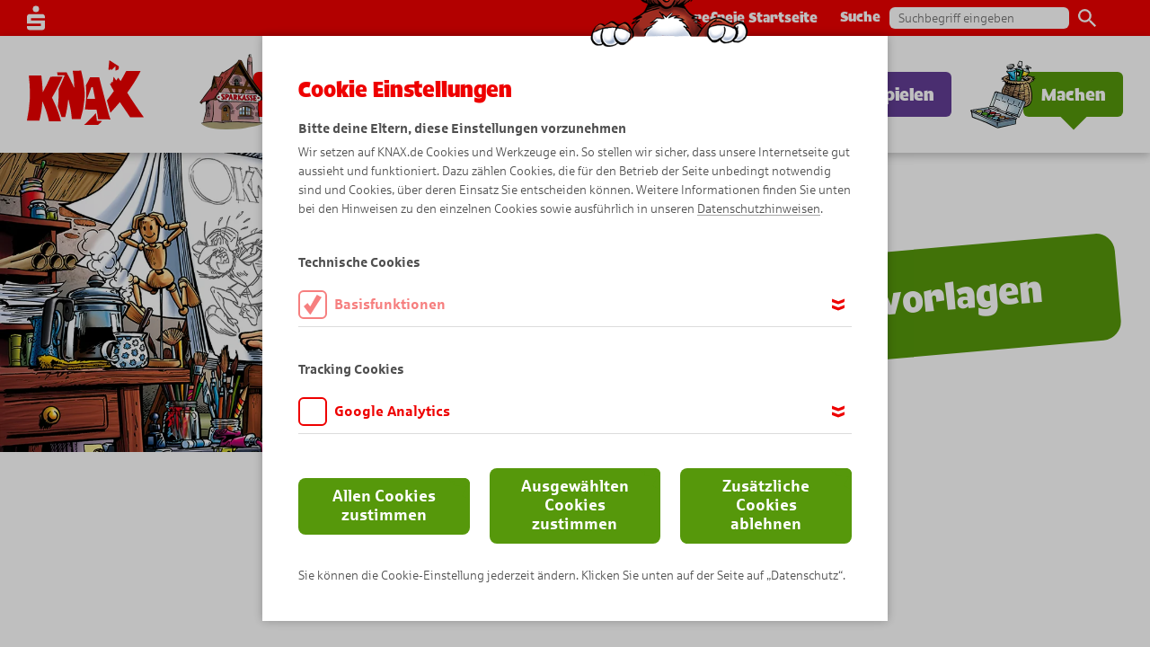

--- FILE ---
content_type: text/html; charset=utf-8
request_url: https://www.knax.de/spkrnn/machen/malvorlagen.html
body_size: 21361
content:
<!DOCTYPE html> <html lang="de"> <head> <meta charset="utf-8"> <!--
	This website is powered by TYPO3 - inspiring people to share!
	TYPO3 is a free open source Content Management Framework initially created by Kasper Skaarhoj and licensed under GNU/GPL.
	TYPO3 is copyright 1998-2026 of Kasper Skaarhoj. Extensions are copyright of their respective owners.
	Information and contribution at https://typo3.org/
--> <base href="/"> <meta name="description" content="Mit diesen genialen Malvorlagen kannst du tolle Kunstwerke gestalten. Schau gleich mal rein, was es heute zum Ausmalen gibt."> <meta name="twitter:card" content="summary"> <link rel="stylesheet" href="fileadmin/Resources/Public/Standard/StyleSheets/application.css?1765225361" media="all"> <title>Malvorlagen</title> <meta http-equiv="X-UA-Compatible" content="IE=Edge"> <meta name="viewport" content="width=device-width, initial-scale=1, minimum-scale=1"> <meta name="msapplication-tap-highlight" content="no"> <style>
                  @-ms-viewport {
                    width: device-width;
                  }
                </style> <link rel="preload" href="/fileadmin/Resources/Public/Standard/Fonts/35A6AB_0_0.woff2" as="font" type="font/woff2" crossorigin="anonymous"> <link rel="preload" href="/fileadmin/Resources/Public/Standard/Fonts/Sparkasse_web_Bd.woff" as="font" type="font/woff" crossorigin="anonymous"> <link rel="preload" href="/fileadmin/Resources/Public/Standard/Fonts/Sparkasse_web_BdIt.woff" as="font" type="font/woff" crossorigin="anonymous"> <link rel="preload" href="/fileadmin/Resources/Public/Standard/Fonts/Sparkasse_web_It.woff" as="font" type="font/woff" crossorigin="anonymous"> <link rel="preload" href="/fileadmin/Resources/Public/Standard/Fonts/Sparkasse_web_Lt.woff" as="font" type="font/woff" crossorigin="anonymous"> <link rel="preload" href="/fileadmin/Resources/Public/Standard/Fonts/Sparkasse_web_Md.woff" as="font" type="font/woff" crossorigin="anonymous"> <link rel="preload" href="/fileadmin/Resources/Public/Standard/Fonts/Sparkasse_web_Rg.woff" as="font" type="font/woff" crossorigin="anonymous"> <link rel="preload" href="/fileadmin/Resources/Public/Standard/Fonts/Icomoon/fonts/icomoon.woff" as="font" type="font/woff" crossorigin="anonymous"> <link rel="apple-touch-icon" sizes="180x180" href="/fileadmin/Resources/Public/Standard/AppConfig/apple-touch-icon.png"> <link rel="icon" type="image/png" sizes="32x32" href="/fileadmin/Resources/Public/Standard/AppConfig/favicon-32x32.png"> <link rel="icon" type="image/png" sizes="16x16" href="/fileadmin/Resources/Public/Standard/AppConfig/favicon-16x16.png"> <link rel="manifest" crossorigin="use-credentials" href="/fileadmin/Resources/Public/Standard/AppConfig/manifest.json"> <link rel="mask-icon" color="#5bbad5" href="/fileadmin/Resources/Public/Standard/AppConfig/safari-pinned-tab.svg"> <link rel="shortcut icon" href="/fileadmin/Resources/Public/Standard/AppConfig/favicon.ico"> <meta name="apple-mobile-web-app-title" content="Knax"> <meta name="application-name" content="Knax"> <meta name="msapplication-config" content="/fileadmin/Resources/Public/Standard/AppConfig/browserconfig.xml"> <meta name="theme-color" content="#e30613"> <script type="text/javascript">var trackingId = 'spk-rhein-neckar-nord' </script> <script type="text/javascript">var pageId = 5668;</script> <script type="text/javascript">
                window.dataLayer = window.dataLayer || [];
                dataLayer.push({
                    'originalLocation': document.location.protocol + '//' +
                    document.location.hostname +
                    document.location.pathname +
                    document.location.search,
                    'pageName': window.location.pathname + window.location.search,
                    'aid': trackingId
                });
                </script> <script>var tagManagerId = 'GTM-W56G9KS';</script> <script type="text/javascript">
                    function getCookie(cname)
                    {
                        var name = cname + "=";
                        var decodedCookie = decodeURIComponent(document.cookie);
                        var ca = decodedCookie.split(';');
                        for(var i = 0; i <ca.length; i++) {
                            var c = ca[i];
                            while (c.charAt(0) == ' ') {
                                c = c.substring(1);
                            }
                            if (c.indexOf(name) == 0) {
                                return c.substring(name.length, c.length);
                            }
                        }
                        return "";
                    }
                    var updateBank = null,
                        tmp = [];
                    location.search
                            .substr(1)
                            .split("&")
                            .forEach(function (item)
                            {
                                tmp = item.split("=");
                                if (tmp[0] === 'update-bank')
                                    updateBank = decodeURIComponent(tmp[1]);
                            });
                    var redirectUrl = null,
                        tmp2 = [];
                        location.search
                                .substr(1)
                                .split("&")
                                .forEach(function (item)
                                {
                                    tmp2 = item.split("=");
                                    if (tmp2[0] === 'url')
                                        redirectUrl = decodeURIComponent(tmp2[1]);
                                });
                    if(pageId == 203 && updateBank != 1 && getCookie('mysparkasse') != '')
                    {
                        var mySparkasseCookieSegments = getCookie('mysparkasse').split(",");
                        var slug = mySparkasseCookieSegments[mySparkasseCookieSegments.length-1];
                        redirectUrl = redirectUrl.replace(/default-sparkasse\//, '');
                        //console.log(redirectUrl ? slug + '/' + redirectUrl : slug);
                        window.location.href = redirectUrl ? slug + redirectUrl : slug;
                    }
                </script> <meta property="og:type" content="website"> <meta property="og:title" content="Komm in die KNAX-Welt!"> <meta property="og:description" content="Erlebe spannende Abenteuer mit Didi, Dodo und ihren Freunden. Es warten kostenlose Spiele, Comics und ganz viele KNAXige Ideen auf dich. Das wird ein Spaß!"> <meta property="og:image" content="https://www.knax.de/fileadmin/user_upload/og-knax.jpg"> <meta property="og:locale" content="de_DE"> <link rel="canonical" href="/spkrnn/machen/malvorlagen.html"> </head> <body id="page-id-5668" class="standard page-theme-4 page-layout-default"> <div class="page"><nav id="navigation-wrapper" data-cmp="navigation" class="first"><div class="desktop-navi-wrapper" id="desktop-navi-wrapper"><div class="meta-menu-wrapper"><div class="meta-menu"><svg class="spk-logo" xmlns="http://www.w3.org/2000/svg" width="20" height="27" viewBox="0 0 20 27"><path fill="#fff" fill-rule="evenodd" d="M13.5 3.561A3.5 3.5 0 1 1 10-.006a3.563 3.563 0 0 1 3.5 3.567zM20 16.3H4.5v-2.55H20v-1.292a3.4 3.4 0 0 0-3.5-3.293h-13a3.408 3.408 0 0 0-3.51 3.293L0 19.865h15.5v2.547H0l-.01 1.12a3.4 3.4 0 0 0 3.34 3.461h13.33A3.4 3.4 0 0 0 20 23.532V16.3z"></path></svg><a class="meta-link" href="/dsv/barrierefreie-startseite.html">Barrierefreie Startseite</a><div class="search-box"><span>Suche</span><form data-cmp="search-form" method="get" id="search-form" name="search-form" action="/spkrnn/suche.html"><input type="text" id="ke_search_sword" name="tx_kesearch_pi1[sword]" placeholder="Suchbegriff eingeben"><button class="search-button submit" onclick="this.parentNode.submit();"><svg xmlns="http://www.w3.org/2000/svg" width="19.875" height="20" viewBox="0 0 19.875 20"><path fill="#666" fill-rule="evenodd" d="M14.203 12.58h-.9l-.318-.31a7.37 7.37 0 1 0-5.6 2.59 7.316 7.316 0 0 0 4.8-1.79l.307.32v.9L18.17 20l1.693-1.71zm-6.813 0a5.145 5.145 0 1 1 5.11-5.15 5.123 5.123 0 0 1-5.11 5.15z" /></svg></button><input id="kesearchpagenumber" type="hidden" name="tx_kesearch_pi1[page]" value="1"><input id="resetFilters" type="hidden" name="tx_kesearch_pi1[resetFilters]" value="0"><input id="sortByField" type="hidden" name="tx_kesearch_pi1[sortByField]" value="0"><input id="sortByDir" type="hidden" name="tx_kesearch_pi1[sortByDir]" value="0"><input id="googlequery" type="hidden" name="q" value=""></form></div></div></div><div class="main-menu-wrapper"><div class="main-menu"><a class=" logo" href="/spkrnn/start.html" title="Start" target="" tabindex="1" ><svg focusable="false" xmlns="http://www.w3.org/2000/svg" viewBox="0 0 83.19 46.062"><path fill="#ee0000" fill-rule="evenodd" d="M49.03 37.795a232.354 232.354 0 0 1-3.45 3.551 229.915 229.915 0 0 1-4.6 4.527c-.04.046-.09.085-.13.124a.81.81 0 0 0 .13.007l4.6.038c1.69.007 3.37.02 5.06.033q1.515-1.387 2.97-2.789c-1.26-.019-2.51-.051-3.76-.065-.22-1.81-.48-3.622-.82-5.426zM60.05 6.849l.33.052 1.37-1.42 1.36-1.4c-.03 1.192-.05 2.305 0 3.328l2.18-.885.21-2.17-3.75-2.4-3.04-1.961-.72 6.763 1.11.123.39-.866zm-38.52 28.2a58.34 58.34 0 0 0-1.2-2.958c-.78-1.824-1.63-3.635-2.49-5.459.84-1.479 1.68-2.958 2.49-4.437.42-.749.82-1.492 1.2-2.241.14-.254.28-.515.41-.775 1.24-2.463 2.38-4.965 3.44-7.44-1.28 0-2.56.006-3.85.006h-1.2c-1.19.007-2.38.007-3.57.013q-2.43 5.385-5.33 10.763h-.22a127.41 127.41 0 0 0-.97-11.694c-2.97.026-5.92.059-8.88.091a117.944 117.944 0 0 1 .74 16.02A95.9 95.9 0 0 1 0 42.964h8.85c.52-2.208 1.04-4.4 1.37-6.58s.55-4.4.73-6.579a2.59 2.59 0 0 0 .22-.326c.95 2.365 1.89 4.7 2.66 7.055.76 2.326 1.35 4.7 1.92 7.056 1.52-.007 3.05-.013 4.58-.013h1.2c.9 0 1.79-.006 2.68-.006-.76-2.822-1.59-5.675-2.65-8.477a.126.126 0 0 0-.03-.042zM38.61 7.406c-2.01.046-4.01.079-6.03.124.36 1.974.65 3.942.83 5.91.16 1.941.25 3.928.31 5.889-.08.013-.15.039-.21.045q-1.065-2.364-2.22-4.729c-.96-1.994-1.98-3.981-3.05-5.981-2.24 0-4.47.006-6.71.033h-.06c.02.143.05.286.06.423.1.508.18 1.016.28 1.531 1.68.013 3.35.019 5.04.039a1.309 1.309 0 0 0 .02.182q-1.935 4.76-4.29 9.538c.03 2.13 0 4.274-.07 6.384a85.571 85.571 0 0 1-.5 6.391c.96 2.437 1.85 4.861 2.62 7.3.87-.007 1.72-.007 2.6-.007.51-2.019.98-4.039 1.31-6.039s.58-4.033.78-6.033c.09-.273.27-.273.33-.091.55 2.267 1.1 4.534 1.5 6.795.05.319.1.632.14.945.32 1.954.51 3.9.67 5.87h6.23a60.025 60.025 0 0 0 2.79-14.118c.06-.932.11-1.863.12-2.8.01-1.349-.03-2.71-.12-4.066a69.161 69.161 0 0 0-2.37-13.532zm32.84 15.7c1.83-2.566 3.65-5.134 5.23-7.713 1.61-2.554 3.01-5.166 4.32-7.727H70.69c-.21.4-.41.795-.63 1.192q-1.575 3-3.35 6.007c-.58-.821-1.15-1.648-1.75-2.469a11.455 11.455 0 0 1-1.34 2.053 24.065 24.065 0 0 1-1.86-2.737c-.31 1.348-.39 2.625-.64 3.954a1.5 1.5 0 0 0-.23.079c-.33-.1-.63-.215-.95-.326.04.306.1.625.17.951-.33.163-.65.345-.99.534.85 1.759 1.84 3.42 2.8 5.043a298.1 298.1 0 0 1-3.71 5.01c-.42.566-.85 1.127-1.27 1.687.42 1.557.85 3.088 1.27 4.573.42 1.447.83 2.848 1.26 4.2 2.33-2.514 4.56-5.042 6.7-7.557 1.32 1.935 2.63 3.831 3.89 5.694 1.19 1.739 2.36 3.453 3.47 5.127 3.24-.046 6.47-.071 9.67-.111-2.3-3.192-4.28-6.11-6.19-8.9-1.94-2.833-3.79-5.563-5.56-8.56zm-16.09 4.085c-1.33-5.238-2.78-10.443-3.9-15.029-1.97 0-3.92.006-5.88.012h-.6c-.95 1.915-1.97 3.844-3.02 5.779.2 2.815.33 5.655.25 8.5a69.515 69.515 0 0 1-.95 8.607l4.32.1c1.33.032 2.66.065 3.99.092a83.99 83.99 0 0 1 1.14 6.833c2.51.007 5 .04 7.5.066.42 0 .84.006 1.26.006a64.885 64.885 0 0 1-1.26-3.9c-1.03-3.526-1.9-7.316-2.85-11.062zm-9.78.306c-.94-.013-1.88-.019-2.82-.032.99-2.45 1.94-4.88 2.82-7.33.12-.319.23-.638.35-.957.33.033.64.045.99.078.57 2.776 1.07 5.551 1.63 8.28z"/></svg></a><button class="sub main-menu-link theme-1" title="KNAX-Klub" data-menu-id="1280" tabindex="2" ><p class="button-inner-wrapper"><span>KNAX-Klub</span></p></button><button class="sub main-menu-link theme-2" title="KNAX-Welt" data-menu-id="7" tabindex="3" ><p class="button-inner-wrapper"><span>KNAX-Welt</span></p></button><button class="sub main-menu-link theme-5" title="Comics" data-menu-id="10" tabindex="4" ><p class="button-inner-wrapper"><span>Comics</span></p></button><button class="sub main-menu-link theme-3" title="Spielen" data-menu-id="8" tabindex="5" ><p class="button-inner-wrapper"><span>Spielen</span></p></button><button class="active sub main-menu-link theme-4" title="Machen" data-menu-id="9" tabindex="6" ><p class="button-inner-wrapper"><span>Machen</span></p></button></div></div><div class="sub-menu-wrapper"><div class="sub-menu theme-1 " data-menu-parent-id="1280"><div class="sub-menu-content"><div class="left-column column"><img src="https://www.knax.de/thumbor/m63e8rqAmOAW-NnP7ABcj7UC-4M=/x256/www.knax.de/fileadmin/user_upload/sprite-haus-__512_512_-tiny.png" srcset="https://www.knax.de/thumbor/G4FP7U0POIq4BOYbo0c4MqPLAOE=/x512/www.knax.de/fileadmin/user_upload/sprite-haus-__512_512_-tiny.png 2x" alt="" title="" class="animate" loading="lazy" style="animation-timing-function:steps(32);"></div><div class="center-column column"><a class="sub-menu-link" href="/spkrnn/knax-klub/herzlich-willkommen.html" title="Herzlich willkommen!" target="" tabindex="2" ><span class="text">Herzlich willkommen!</span></a><a class="sub-menu-link" href="/spkrnn/knax-klub/knax-heft-1/2026.html" title="KNAX-Heft 1/2026" target="" tabindex="2" ><span class="text">KNAX-Heft 1/2026</span></a><a class="sub-menu-link" href="/spkrnn/knax-klub/knax-malzauber-app.html" title="KNAX-Malzauber-App" target="" tabindex="2" ><span class="text">KNAX-Malzauber-App</span></a><a class="sub-menu-link" href="/spkrnn/knax-klub/grosser-knax-kindermaskenball.html" title="KNAX-Kindermaskenball" target="" tabindex="2" ><span class="text">KNAX-Kindermaskenball</span></a><a class="sub-menu-link" href="/spkrnn/knax-klub/knax-taschengeld-app.html" title="KNAX-Taschengeld-App" target="" tabindex="2" ><span class="text">KNAX-Taschengeld-App</span></a></div><button class="menu-close-button" tabindex="2"><svg xmlns="http://www.w3.org/2000/svg" width="451.286" height="600" viewBox="174.357 0 451.286 600"><path d="M608.714 64.286C560.5 135 514.643 208.929 470.929 285c53.357 75 104.571 152.143 154.714 233.357-37.285 26.356-74.571 55.929-111 82.5C476.286 536.571 437.929 476.143 397.429 417c-30.214 58.286-60.857 117.429-88.714 176.571-42.857-21.429-87.429-34.929-131.143-57 41.572-81.429 85.714-162.643 131.143-244.071-42.643-56.786-87.429-112.929-134.357-169.929 38.357-29.571 70.5-64.286 109.929-93 33 45.429 67.286 89.786 99.214 133.072 33-55.5 67.286-109.929 101.357-162.643C525.357 21.429 568 41.143 608.714 64.286z"/></svg></button></div></div><div class="sub-menu theme-2 three-cols" data-menu-parent-id="7"><div class="sub-menu-content"><div class="left-column column"><img src="https://www.knax.de/thumbor/KzZ1b_u7a1BOk9OSia5Br8d-LfQ=/x256/www.knax.de/fileadmin/user_upload/sprite-rennwagen-__512_512_-tiny.png" srcset="https://www.knax.de/thumbor/Gq0p8eHm-6Znms1ul6vMJ0ZF0wk=/x512/www.knax.de/fileadmin/user_upload/sprite-rennwagen-__512_512_-tiny.png 2x" alt="" title="" class="animate" loading="lazy" style="animation-timing-function:steps(20);"></div><div class="center-column column"><a class="sub-menu-link" href="/spkrnn/knax-welt/die-knax-bewohner.html" title="Die KNAX-Bewohner" target="" tabindex="3" ><span class="text">Die KNAX-Bewohner</span></a><a class="sub-menu-link" href="/spkrnn/knax-welt/gantenkiel-erklaert.html" title="Gantenkiel erklärt" target="" tabindex="3" ><span class="text">Gantenkiel erklärt</span></a><a class="sub-menu-link" href="/spkrnn/knax-welt/wie-kinder-in-aller-welt-sparen.html" title="Wie Kinder in aller Welt sparen" target="" tabindex="3" ><span class="text">Wie Kinder in aller Welt sparen</span></a><a class="sub-menu-link" href="/spkrnn/knax-welt/vorlesegeschichte.html" title="Vorlesegeschichte" target="" tabindex="3" ><span class="text">Vorlesegeschichte</span></a><a class="sub-menu-link" href="/spkrnn/knax-welt/knax-heft-parade.html" title="KNAX-Heft-Parade" target="" tabindex="3" ><span class="text">KNAX-Heft-Parade</span></a><a class="sub-menu-link" href="/spkrnn/knax-welt/knax-taschengeld-app.html" title="KNAX-Taschengeld-App" target="" tabindex="3" ><span class="text">KNAX-Taschengeld-App</span></a><a class="sub-menu-link" href="/spkrnn/knax-welt/wallpaper.html" title="Wallpaper" target="" tabindex="3" ><span class="text">Wallpaper</span></a></div><div class="right-column column"><img src="https://www.knax.de/thumbor/wZvkqwqwA_GUHCFI9oVNXyY4pj0=/x216/www.knax.de/fileadmin/user_upload/website/DSV_ADMIN/page/machen-index@2x.png" srcset="https://www.knax.de/thumbor/AkGgcFCFVPVOZk9PecuPY8jHv8Q=/x432/www.knax.de/fileadmin/user_upload/website/DSV_ADMIN/page/machen-index@2x.png 2x" alt="" title="" loading="lazy"><a class="sub-menu-index-link button" href="/spkrnn/knax-welt.html" title="KNAX-Welt" tabindex="3" data-cmp="button-sound"><span class="button-text">KNAX-Welt entdecken</span><span class="corner"></span></a></div><button class="menu-close-button" tabindex="3"><svg xmlns="http://www.w3.org/2000/svg" width="451.286" height="600" viewBox="174.357 0 451.286 600"><path d="M608.714 64.286C560.5 135 514.643 208.929 470.929 285c53.357 75 104.571 152.143 154.714 233.357-37.285 26.356-74.571 55.929-111 82.5C476.286 536.571 437.929 476.143 397.429 417c-30.214 58.286-60.857 117.429-88.714 176.571-42.857-21.429-87.429-34.929-131.143-57 41.572-81.429 85.714-162.643 131.143-244.071-42.643-56.786-87.429-112.929-134.357-169.929 38.357-29.571 70.5-64.286 109.929-93 33 45.429 67.286 89.786 99.214 133.072 33-55.5 67.286-109.929 101.357-162.643C525.357 21.429 568 41.143 608.714 64.286z"/></svg></button></div></div><div class="sub-menu theme-5 three-cols" data-menu-parent-id="10"><div class="sub-menu-content"><div class="left-column column"><img src="https://www.knax.de/thumbor/v4CdN1ZFu4a6R_xeni-yj271Ca8=/x256/www.knax.de/fileadmin/user_upload/sprite-comics_512x512.png" srcset="https://www.knax.de/thumbor/-T-1QowjYggVYHVKvcvy6TQ2HTE=/x512/www.knax.de/fileadmin/user_upload/sprite-comics_512x512.png 2x" alt="" title="" class="animate" loading="lazy" style="animation-timing-function:steps(20);"></div><div class="center-column column"><a class="sub-menu-link" href="/spkrnn/comics/abenteuer-comics.html" title="Abenteuer-Comics" target="" tabindex="4" ><span class="text">Abenteuer-Comics</span></a><a class="sub-menu-link" href="/spkrnn/comics/fantasy-comics.html" title="Fantasy-Comics" target="" tabindex="4" ><span class="text">Fantasy-Comics</span></a><a class="sub-menu-link" href="/spkrnn/comics/tier-comics.html" title="Tier-Comics" target="" tabindex="4" ><span class="text">Tier-Comics</span></a><a class="sub-menu-link" href="/spkrnn/comics/knaxige-comics.html" title="KNAXige Comics" target="" tabindex="4" ><span class="text">KNAXige Comics</span></a><a class="sub-menu-link" href="/spkrnn/comics/lustige-comics.html" title="Lustige Comics" target="" tabindex="4" ><span class="text">Lustige Comics</span></a><a class="sub-menu-link" href="/spkrnn/comics/sommer-comics.html" title="Sommer-Comics" target="" tabindex="4" ><span class="text">Sommer-Comics</span></a><a class="sub-menu-link" href="/spkrnn/comics/winter-comics.html" title="Winter-Comics" target="" tabindex="4" ><span class="text">Winter-Comics</span></a><a class="sub-menu-link" href="/spkrnn/comics/bewegte-comics.html" title="Bewegte Comics" target="" tabindex="4" ><span class="text">Bewegte Comics</span></a><a class="sub-menu-link" href="/spkrnn/comics/so-entsteht-ein-knax-comic.html" title="So entsteht ein KNAX-Comic" target="" tabindex="4" ><span class="text">So entsteht ein KNAX-Comic</span></a></div><div class="right-column column"><a class="sub-menu-index-link button" href="/spkrnn/comics.html" title="Comics" tabindex="4" data-cmp="button-sound"><span class="button-text">Alle Comics</span><span class="corner"></span></a></div><button class="menu-close-button" tabindex="4"><svg xmlns="http://www.w3.org/2000/svg" width="451.286" height="600" viewBox="174.357 0 451.286 600"><path d="M608.714 64.286C560.5 135 514.643 208.929 470.929 285c53.357 75 104.571 152.143 154.714 233.357-37.285 26.356-74.571 55.929-111 82.5C476.286 536.571 437.929 476.143 397.429 417c-30.214 58.286-60.857 117.429-88.714 176.571-42.857-21.429-87.429-34.929-131.143-57 41.572-81.429 85.714-162.643 131.143-244.071-42.643-56.786-87.429-112.929-134.357-169.929 38.357-29.571 70.5-64.286 109.929-93 33 45.429 67.286 89.786 99.214 133.072 33-55.5 67.286-109.929 101.357-162.643C525.357 21.429 568 41.143 608.714 64.286z"/></svg></button></div></div><div class="sub-menu theme-3 three-cols" data-menu-parent-id="8"><div class="sub-menu-content"><div class="left-column column"><img src="https://www.knax.de/thumbor/I1RrJXSxwY1mvddSqSGTkT05yvM=/x256/www.knax.de/fileadmin/user_upload/sprite-nero-__512_512_-tiny.png" srcset="https://www.knax.de/thumbor/UNyz-YVlVdtoPm6j_2aYgGwFd_E=/x512/www.knax.de/fileadmin/user_upload/sprite-nero-__512_512_-tiny.png 2x" alt="" title="" class="animate" loading="lazy" style="animation-timing-function:steps(48);"></div><div class="center-column column"><a class="sub-menu-link" href="https://www.knax.de/insel-gewinnspiel/" title="KNAX-Insel in 3D" target="_blank" tabindex="5" ><span class="text">KNAX-Insel in 3D</span></a><a class="sub-menu-link" href="/spkrnn/spielen/puzzle.html" title="Puzzle" target="" tabindex="5" ><span class="text">Puzzle</span></a><a class="sub-menu-link" href="/spkrnn/spielen/knaxige-schatzjagd.html" title="KNAXige Schatzjagd" target="" tabindex="5" ><span class="text">KNAXige Schatzjagd</span></a><a class="sub-menu-link" href="/spkrnn/spielen/quiz.html" title="Quiz" target="" tabindex="5" ><span class="text">Quiz</span></a><a class="sub-menu-link" href="/spkrnn/spielen/muenzen-sortieren.html" title="Münzen sortieren" target="" tabindex="5" ><span class="text">Münzen sortieren</span></a><a class="sub-menu-link" href="/spkrnn/spielen/memo.html" title="Memo" target="" tabindex="5" ><span class="text">Memo</span></a><a class="sub-menu-link" href="/spkrnn/spielen/suchspiel.html" title="Suchspiel" target="" tabindex="5" ><span class="text">Suchspiel</span></a></div><div class="right-column column"><img src="https://www.knax.de/thumbor/wZvkqwqwA_GUHCFI9oVNXyY4pj0=/x216/www.knax.de/fileadmin/user_upload/website/DSV_ADMIN/page/machen-index@2x.png" srcset="https://www.knax.de/thumbor/AkGgcFCFVPVOZk9PecuPY8jHv8Q=/x432/www.knax.de/fileadmin/user_upload/website/DSV_ADMIN/page/machen-index@2x.png 2x" alt="" title="" loading="lazy"><a class="sub-menu-index-link button" href="/spkrnn/spielen.html" title="Spielen" tabindex="5" data-cmp="button-sound"><span class="button-text">Alle Spiele</span><span class="corner"></span></a></div><button class="menu-close-button" tabindex="5"><svg xmlns="http://www.w3.org/2000/svg" width="451.286" height="600" viewBox="174.357 0 451.286 600"><path d="M608.714 64.286C560.5 135 514.643 208.929 470.929 285c53.357 75 104.571 152.143 154.714 233.357-37.285 26.356-74.571 55.929-111 82.5C476.286 536.571 437.929 476.143 397.429 417c-30.214 58.286-60.857 117.429-88.714 176.571-42.857-21.429-87.429-34.929-131.143-57 41.572-81.429 85.714-162.643 131.143-244.071-42.643-56.786-87.429-112.929-134.357-169.929 38.357-29.571 70.5-64.286 109.929-93 33 45.429 67.286 89.786 99.214 133.072 33-55.5 67.286-109.929 101.357-162.643C525.357 21.429 568 41.143 608.714 64.286z"/></svg></button></div></div><div class="sub-menu theme-4 three-cols" data-menu-parent-id="9"><div class="sub-menu-content"><div class="left-column column"><img src="https://www.knax.de/thumbor/Cviq29p-T-IsuvcwVQoxL2KmBCk=/x256/www.knax.de/fileadmin/user_upload/sprite-pierre-__512_512_-tiny.png" srcset="https://www.knax.de/thumbor/el_bjH5YAD7OawW8Z3ODkLCZyks=/x512/www.knax.de/fileadmin/user_upload/sprite-pierre-__512_512_-tiny.png 2x" alt="" title="" class="animate" loading="lazy" style="animation-timing-function:steps(20);"></div><div class="center-column column"><a class="sub-menu-link" href="/spkrnn/machen/stark-fuer-die-umwelt.html" title="Stark für die Umwelt" target="" tabindex="6" ><span class="text">Stark für die Umwelt</span></a><a class="sub-menu-link" href="/spkrnn/machen/basteltipps.html" title="Basteltipps" target="" tabindex="6" ><span class="text">Basteltipps</span></a><a class="sub-menu-link" href="/spkrnn/machen/freizeittipps.html" title="Freizeittipps" target="" tabindex="6" ><span class="text">Freizeittipps</span></a><a class="sub-menu-link" href="/spkrnn/machen/experimentieren-mit-ambros/experimente.html" title="Experimentieren mit Ambros" target="" tabindex="6" ><span class="text">Experimentieren mit Ambros</span></a><a class="sub-menu-link" href="/spkrnn/machen/zeichnen-lernen.html" title="Zeichnen lernen" target="" tabindex="6" ><span class="text">Zeichnen lernen</span></a><a class="active current sub-menu-link" href="/spkrnn/machen/malvorlagen.html" title="Malvorlagen" target="" tabindex="6" ><span class="text">Malvorlagen</span></a></div><div class="right-column column"><img src="https://www.knax.de/thumbor/wZvkqwqwA_GUHCFI9oVNXyY4pj0=/x216/www.knax.de/fileadmin/user_upload/website/DSV_ADMIN/page/machen-index@2x.png" srcset="https://www.knax.de/thumbor/AkGgcFCFVPVOZk9PecuPY8jHv8Q=/x432/www.knax.de/fileadmin/user_upload/website/DSV_ADMIN/page/machen-index@2x.png 2x" alt="" title="" loading="lazy"><a class="active sub-menu-index-link button" href="/spkrnn/machen.html" title="Machen" tabindex="6" data-cmp="button-sound"><span class="button-text">Alle Ideen</span><span class="corner"></span></a></div><button class="menu-close-button" tabindex="6"><svg xmlns="http://www.w3.org/2000/svg" width="451.286" height="600" viewBox="174.357 0 451.286 600"><path d="M608.714 64.286C560.5 135 514.643 208.929 470.929 285c53.357 75 104.571 152.143 154.714 233.357-37.285 26.356-74.571 55.929-111 82.5C476.286 536.571 437.929 476.143 397.429 417c-30.214 58.286-60.857 117.429-88.714 176.571-42.857-21.429-87.429-34.929-131.143-57 41.572-81.429 85.714-162.643 131.143-244.071-42.643-56.786-87.429-112.929-134.357-169.929 38.357-29.571 70.5-64.286 109.929-93 33 45.429 67.286 89.786 99.214 133.072 33-55.5 67.286-109.929 101.357-162.643C525.357 21.429 568 41.143 608.714 64.286z"/></svg></button></div></div></div></div><div class="mobile-navi-wrapper" id="mobile-navi-wrapper" data-current-menu-id="0"><div class="nav-bar-wrapper"><div class="meta-menu-wrapper"></div><div class="nav-bar"><a class=" logo" href="/spkrnn/start.html" title="Start" target=""><svg focusable="false" xmlns="http://www.w3.org/2000/svg" viewBox="0 0 83.19 46.062"><path fill="#ee0000" fill-rule="evenodd" d="M49.03 37.795a232.354 232.354 0 0 1-3.45 3.551 229.915 229.915 0 0 1-4.6 4.527c-.04.046-.09.085-.13.124a.81.81 0 0 0 .13.007l4.6.038c1.69.007 3.37.02 5.06.033q1.515-1.387 2.97-2.789c-1.26-.019-2.51-.051-3.76-.065-.22-1.81-.48-3.622-.82-5.426zM60.05 6.849l.33.052 1.37-1.42 1.36-1.4c-.03 1.192-.05 2.305 0 3.328l2.18-.885.21-2.17-3.75-2.4-3.04-1.961-.72 6.763 1.11.123.39-.866zm-38.52 28.2a58.34 58.34 0 0 0-1.2-2.958c-.78-1.824-1.63-3.635-2.49-5.459.84-1.479 1.68-2.958 2.49-4.437.42-.749.82-1.492 1.2-2.241.14-.254.28-.515.41-.775 1.24-2.463 2.38-4.965 3.44-7.44-1.28 0-2.56.006-3.85.006h-1.2c-1.19.007-2.38.007-3.57.013q-2.43 5.385-5.33 10.763h-.22a127.41 127.41 0 0 0-.97-11.694c-2.97.026-5.92.059-8.88.091a117.944 117.944 0 0 1 .74 16.02A95.9 95.9 0 0 1 0 42.964h8.85c.52-2.208 1.04-4.4 1.37-6.58s.55-4.4.73-6.579a2.59 2.59 0 0 0 .22-.326c.95 2.365 1.89 4.7 2.66 7.055.76 2.326 1.35 4.7 1.92 7.056 1.52-.007 3.05-.013 4.58-.013h1.2c.9 0 1.79-.006 2.68-.006-.76-2.822-1.59-5.675-2.65-8.477a.126.126 0 0 0-.03-.042zM38.61 7.406c-2.01.046-4.01.079-6.03.124.36 1.974.65 3.942.83 5.91.16 1.941.25 3.928.31 5.889-.08.013-.15.039-.21.045q-1.065-2.364-2.22-4.729c-.96-1.994-1.98-3.981-3.05-5.981-2.24 0-4.47.006-6.71.033h-.06c.02.143.05.286.06.423.1.508.18 1.016.28 1.531 1.68.013 3.35.019 5.04.039a1.309 1.309 0 0 0 .02.182q-1.935 4.76-4.29 9.538c.03 2.13 0 4.274-.07 6.384a85.571 85.571 0 0 1-.5 6.391c.96 2.437 1.85 4.861 2.62 7.3.87-.007 1.72-.007 2.6-.007.51-2.019.98-4.039 1.31-6.039s.58-4.033.78-6.033c.09-.273.27-.273.33-.091.55 2.267 1.1 4.534 1.5 6.795.05.319.1.632.14.945.32 1.954.51 3.9.67 5.87h6.23a60.025 60.025 0 0 0 2.79-14.118c.06-.932.11-1.863.12-2.8.01-1.349-.03-2.71-.12-4.066a69.161 69.161 0 0 0-2.37-13.532zm32.84 15.7c1.83-2.566 3.65-5.134 5.23-7.713 1.61-2.554 3.01-5.166 4.32-7.727H70.69c-.21.4-.41.795-.63 1.192q-1.575 3-3.35 6.007c-.58-.821-1.15-1.648-1.75-2.469a11.455 11.455 0 0 1-1.34 2.053 24.065 24.065 0 0 1-1.86-2.737c-.31 1.348-.39 2.625-.64 3.954a1.5 1.5 0 0 0-.23.079c-.33-.1-.63-.215-.95-.326.04.306.1.625.17.951-.33.163-.65.345-.99.534.85 1.759 1.84 3.42 2.8 5.043a298.1 298.1 0 0 1-3.71 5.01c-.42.566-.85 1.127-1.27 1.687.42 1.557.85 3.088 1.27 4.573.42 1.447.83 2.848 1.26 4.2 2.33-2.514 4.56-5.042 6.7-7.557 1.32 1.935 2.63 3.831 3.89 5.694 1.19 1.739 2.36 3.453 3.47 5.127 3.24-.046 6.47-.071 9.67-.111-2.3-3.192-4.28-6.11-6.19-8.9-1.94-2.833-3.79-5.563-5.56-8.56zm-16.09 4.085c-1.33-5.238-2.78-10.443-3.9-15.029-1.97 0-3.92.006-5.88.012h-.6c-.95 1.915-1.97 3.844-3.02 5.779.2 2.815.33 5.655.25 8.5a69.515 69.515 0 0 1-.95 8.607l4.32.1c1.33.032 2.66.065 3.99.092a83.99 83.99 0 0 1 1.14 6.833c2.51.007 5 .04 7.5.066.42 0 .84.006 1.26.006a64.885 64.885 0 0 1-1.26-3.9c-1.03-3.526-1.9-7.316-2.85-11.062zm-9.78.306c-.94-.013-1.88-.019-2.82-.032.99-2.45 1.94-4.88 2.82-7.33.12-.319.23-.638.35-.957.33.033.64.045.99.078.57 2.776 1.07 5.551 1.63 8.28z"/></svg></a><button class="menu-button"><span class="label open">Menü</span><span class="label close">Schließen</span><span class="icon-wrapper"><svg class="icon top" xmlns="http://www.w3.org/2000/svg" width="800" height="211.428" viewBox="0 194.286 800 211.428"><path d="M277.823 381.225l191.837-9.796s221.769-4.898 330.34 0c-3.537-59.592-10.885-118.912-15.51-177.143H541.224l-190.477 7.347S115.645 216.054-.001 226.123c5.714 62.041 20.408 118.368 27.211 179.591 81.634-10.068 250.613-24.489 250.613-24.489z"/></svg><svg class="icon middle" xmlns="http://www.w3.org/2000/svg" width="800" height="211.428" viewBox="0 194.286 800 211.428"><path d="M277.823 381.225l191.837-9.796s221.769-4.898 330.34 0c-3.537-59.592-10.885-118.912-15.51-177.143H541.224l-190.477 7.347S115.645 216.054-.001 226.123c5.714 62.041 20.408 118.368 27.211 179.591 81.634-10.068 250.613-24.489 250.613-24.489z"/></svg><svg class="icon bottom" xmlns="http://www.w3.org/2000/svg" width="800" height="211.428" viewBox="0 194.286 800 211.428"><path d="M277.823 381.225l191.837-9.796s221.769-4.898 330.34 0c-3.537-59.592-10.885-118.912-15.51-177.143H541.224l-190.477 7.347S115.645 216.054-.001 226.123c5.714 62.041 20.408 118.368 27.211 179.591 81.634-10.068 250.613-24.489 250.613-24.489z"/></svg></span></span></button></div></div><div class="main-menu-wrapper"><div class="main-menu"><div class="search-box"><div class="mobile-search"><form data-cmp="search-form" method="get" id="search-form" name="search-form" action="/spkrnn/suche.html"><input type="text" id="ke_search_sword" name="tx_kesearch_pi1[sword]" placeholder="Suchbegriff eingeben"><button class="search-button submit" onclick="this.parentNode.submit();"><svg xmlns="http://www.w3.org/2000/svg" width="19.875" height="20" viewBox="0 0 19.875 20"><path fill="#666" fill-rule="evenodd" d="M14.203 12.58h-.9l-.318-.31a7.37 7.37 0 1 0-5.6 2.59 7.316 7.316 0 0 0 4.8-1.79l.307.32v.9L18.17 20l1.693-1.71zm-6.813 0a5.145 5.145 0 1 1 5.11-5.15 5.123 5.123 0 0 1-5.11 5.15z" /></svg></button><input id="kesearchpagenumber" type="hidden" name="tx_kesearch_pi1[page]" value="1"><input id="resetFilters" type="hidden" name="tx_kesearch_pi1[resetFilters]" value="0"><input id="sortByField" type="hidden" name="tx_kesearch_pi1[sortByField]" value="0"><input id="sortByDir" type="hidden" name="tx_kesearch_pi1[sortByDir]" value="0"><input id="googlequery" type="hidden" name="q" value=""></form></div></div><button class="main-menu-link theme-1" title="KNAX-Klub" data-menu-id="1280"><span>KNAX-Klub</span><svg class="arrow" xmlns="http://www.w3.org/2000/svg" width="11" height="25" viewBox="0 0 11 25"><path fill="#fff" fill-rule="evenodd" d="M4.951 12.254L.089 24.738l6.351.271L11 12.524 6.356.31 0 0z"/></svg></button><button class="main-menu-link theme-2" title="KNAX-Welt" data-menu-id="7"><span>KNAX-Welt</span><svg class="arrow" xmlns="http://www.w3.org/2000/svg" width="11" height="25" viewBox="0 0 11 25"><path fill="#fff" fill-rule="evenodd" d="M4.951 12.254L.089 24.738l6.351.271L11 12.524 6.356.31 0 0z"/></svg></button><button class="main-menu-link theme-5" title="Comics" data-menu-id="10"><span>Comics</span><svg class="arrow" xmlns="http://www.w3.org/2000/svg" width="11" height="25" viewBox="0 0 11 25"><path fill="#fff" fill-rule="evenodd" d="M4.951 12.254L.089 24.738l6.351.271L11 12.524 6.356.31 0 0z"/></svg></button><button class="main-menu-link theme-3" title="Spielen" data-menu-id="8"><span>Spielen</span><svg class="arrow" xmlns="http://www.w3.org/2000/svg" width="11" height="25" viewBox="0 0 11 25"><path fill="#fff" fill-rule="evenodd" d="M4.951 12.254L.089 24.738l6.351.271L11 12.524 6.356.31 0 0z"/></svg></button><button class="active main-menu-link theme-4" title="Machen" data-menu-id="9"><span>Machen</span><svg class="arrow" xmlns="http://www.w3.org/2000/svg" width="11" height="25" viewBox="0 0 11 25"><path fill="#fff" fill-rule="evenodd" d="M4.951 12.254L.089 24.738l6.351.271L11 12.524 6.356.31 0 0z"/></svg></button></div></div><div class="sub-menu-wrapper has-searchbar"><div class="sub-menu theme-1" data-menu-parent-id="1280"><div class="sub-menu-top"><button class="back-button"><span class="label"><svg class="arrow-to-left" xmlns="http://www.w3.org/2000/svg" width="11" height="25" viewBox="0 0 11 25"><path fill="#fff" fill-rule="evenodd" d="M4.951 12.254L.089 24.738l6.351.271L11 12.524 6.356.31 0 0z"/></svg><svg class="arrow-to-left" xmlns="http://www.w3.org/2000/svg" width="11" height="25" viewBox="0 0 11 25"><path fill="#fff" fill-rule="evenodd" d="M4.951 12.254L.089 24.738l6.351.271L11 12.524 6.356.31 0 0z"/></svg>zurück</span></button></div><a class="sub-menu-link" href="/spkrnn/knax-klub/herzlich-willkommen.html" title="Herzlich willkommen!" target=""><span class="text">Herzlich willkommen!</span></a><a class="sub-menu-link" href="/spkrnn/knax-klub/knax-heft-1/2026.html" title="KNAX-Heft 1/2026" target=""><span class="text">KNAX-Heft 1/2026</span></a><a class="sub-menu-link" href="/spkrnn/knax-klub/knax-malzauber-app.html" title="KNAX-Malzauber-App" target=""><span class="text">KNAX-Malzauber-App</span></a><a class="sub-menu-link" href="/spkrnn/knax-klub/grosser-knax-kindermaskenball.html" title="KNAX-Kindermaskenball" target=""><span class="text">KNAX-Kindermaskenball</span></a><a class="sub-menu-link" href="/spkrnn/knax-klub/knax-taschengeld-app.html" title="KNAX-Taschengeld-App" target=""><span class="text">KNAX-Taschengeld-App</span></a></div><div class="sub-menu theme-2" data-menu-parent-id="7"><div class="sub-menu-top"><a class=" button-main-page" href="/spkrnn/knax-welt.html" title="KNAX-Welt"><span class="button-text">KNAX-Welt entdecken</span></a><button class="back-button"><span class="label"><svg class="arrow-to-left" xmlns="http://www.w3.org/2000/svg" width="11" height="25" viewBox="0 0 11 25"><path fill="#fff" fill-rule="evenodd" d="M4.951 12.254L.089 24.738l6.351.271L11 12.524 6.356.31 0 0z"/></svg><svg class="arrow-to-left" xmlns="http://www.w3.org/2000/svg" width="11" height="25" viewBox="0 0 11 25"><path fill="#fff" fill-rule="evenodd" d="M4.951 12.254L.089 24.738l6.351.271L11 12.524 6.356.31 0 0z"/></svg>zurück</span></button></div><a class="sub-menu-link" href="/spkrnn/knax-welt/die-knax-bewohner.html" title="Die KNAX-Bewohner" target=""><span class="text">Die KNAX-Bewohner</span></a><a class="sub-menu-link" href="/spkrnn/knax-welt/gantenkiel-erklaert.html" title="Gantenkiel erklärt" target=""><span class="text">Gantenkiel erklärt</span></a><a class="sub-menu-link" href="/spkrnn/knax-welt/wie-kinder-in-aller-welt-sparen.html" title="Wie Kinder in aller Welt sparen" target=""><span class="text">Wie Kinder in aller Welt sparen</span></a><a class="sub-menu-link" href="/spkrnn/knax-welt/vorlesegeschichte.html" title="Vorlesegeschichte" target=""><span class="text">Vorlesegeschichte</span></a><a class="sub-menu-link" href="/spkrnn/knax-welt/knax-heft-parade.html" title="KNAX-Heft-Parade" target=""><span class="text">KNAX-Heft-Parade</span></a><a class="sub-menu-link" href="/spkrnn/knax-welt/knax-taschengeld-app.html" title="KNAX-Taschengeld-App" target=""><span class="text">KNAX-Taschengeld-App</span></a><a class="sub-menu-link" href="/spkrnn/knax-welt/wallpaper.html" title="Wallpaper" target=""><span class="text">Wallpaper</span></a></div><div class="sub-menu theme-5" data-menu-parent-id="10"><div class="sub-menu-top"><a class=" button-main-page" href="/spkrnn/comics.html" title="Comics"><span class="button-text">Alle Comics</span></a><button class="back-button"><span class="label"><svg class="arrow-to-left" xmlns="http://www.w3.org/2000/svg" width="11" height="25" viewBox="0 0 11 25"><path fill="#fff" fill-rule="evenodd" d="M4.951 12.254L.089 24.738l6.351.271L11 12.524 6.356.31 0 0z"/></svg><svg class="arrow-to-left" xmlns="http://www.w3.org/2000/svg" width="11" height="25" viewBox="0 0 11 25"><path fill="#fff" fill-rule="evenodd" d="M4.951 12.254L.089 24.738l6.351.271L11 12.524 6.356.31 0 0z"/></svg>zurück</span></button></div><a class="sub-menu-link" href="/spkrnn/comics/abenteuer-comics.html" title="Abenteuer-Comics" target=""><span class="text">Abenteuer-Comics</span></a><a class="sub-menu-link" href="/spkrnn/comics/fantasy-comics.html" title="Fantasy-Comics" target=""><span class="text">Fantasy-Comics</span></a><a class="sub-menu-link" href="/spkrnn/comics/tier-comics.html" title="Tier-Comics" target=""><span class="text">Tier-Comics</span></a><a class="sub-menu-link" href="/spkrnn/comics/knaxige-comics.html" title="KNAXige Comics" target=""><span class="text">KNAXige Comics</span></a><a class="sub-menu-link" href="/spkrnn/comics/lustige-comics.html" title="Lustige Comics" target=""><span class="text">Lustige Comics</span></a><a class="sub-menu-link" href="/spkrnn/comics/sommer-comics.html" title="Sommer-Comics" target=""><span class="text">Sommer-Comics</span></a><a class="sub-menu-link" href="/spkrnn/comics/winter-comics.html" title="Winter-Comics" target=""><span class="text">Winter-Comics</span></a><a class="sub-menu-link" href="/spkrnn/comics/bewegte-comics.html" title="Bewegte Comics" target=""><span class="text">Bewegte Comics</span></a><a class="sub-menu-link" href="/spkrnn/comics/so-entsteht-ein-knax-comic.html" title="So entsteht ein KNAX-Comic" target=""><span class="text">So entsteht ein KNAX-Comic</span></a></div><div class="sub-menu theme-3" data-menu-parent-id="8"><div class="sub-menu-top"><a class=" button-main-page" href="/spkrnn/spielen.html" title="Spielen"><span class="button-text">Alle Spiele</span></a><button class="back-button"><span class="label"><svg class="arrow-to-left" xmlns="http://www.w3.org/2000/svg" width="11" height="25" viewBox="0 0 11 25"><path fill="#fff" fill-rule="evenodd" d="M4.951 12.254L.089 24.738l6.351.271L11 12.524 6.356.31 0 0z"/></svg><svg class="arrow-to-left" xmlns="http://www.w3.org/2000/svg" width="11" height="25" viewBox="0 0 11 25"><path fill="#fff" fill-rule="evenodd" d="M4.951 12.254L.089 24.738l6.351.271L11 12.524 6.356.31 0 0z"/></svg>zurück</span></button></div><a class="sub-menu-link" href="https://www.knax.de/insel-gewinnspiel/" title="KNAX-Insel in 3D" target="_blank"><span class="text">KNAX-Insel in 3D</span></a><a class="sub-menu-link" href="/spkrnn/spielen/puzzle.html" title="Puzzle" target=""><span class="text">Puzzle</span></a><a class="sub-menu-link" href="/spkrnn/spielen/knaxige-schatzjagd.html" title="KNAXige Schatzjagd" target=""><span class="text">KNAXige Schatzjagd</span></a><a class="sub-menu-link" href="/spkrnn/spielen/quiz.html" title="Quiz" target=""><span class="text">Quiz</span></a><a class="sub-menu-link" href="/spkrnn/spielen/muenzen-sortieren.html" title="Münzen sortieren" target=""><span class="text">Münzen sortieren</span></a><a class="sub-menu-link" href="/spkrnn/spielen/memo.html" title="Memo" target=""><span class="text">Memo</span></a><a class="sub-menu-link" href="/spkrnn/spielen/suchspiel.html" title="Suchspiel" target=""><span class="text">Suchspiel</span></a></div><div class="sub-menu theme-4" data-menu-parent-id="9"><div class="sub-menu-top"><a class="active button-main-page" href="/spkrnn/machen.html" title="Machen"><span class="button-text">Alle Ideen</span></a><button class="back-button"><span class="label"><svg class="arrow-to-left" xmlns="http://www.w3.org/2000/svg" width="11" height="25" viewBox="0 0 11 25"><path fill="#fff" fill-rule="evenodd" d="M4.951 12.254L.089 24.738l6.351.271L11 12.524 6.356.31 0 0z"/></svg><svg class="arrow-to-left" xmlns="http://www.w3.org/2000/svg" width="11" height="25" viewBox="0 0 11 25"><path fill="#fff" fill-rule="evenodd" d="M4.951 12.254L.089 24.738l6.351.271L11 12.524 6.356.31 0 0z"/></svg>zurück</span></button></div><a class="sub-menu-link" href="/spkrnn/machen/stark-fuer-die-umwelt.html" title="Stark für die Umwelt" target=""><span class="text">Stark für die Umwelt</span></a><a class="sub-menu-link" href="/spkrnn/machen/basteltipps.html" title="Basteltipps" target=""><span class="text">Basteltipps</span></a><a class="sub-menu-link" href="/spkrnn/machen/freizeittipps.html" title="Freizeittipps" target=""><span class="text">Freizeittipps</span></a><a class="sub-menu-link" href="/spkrnn/machen/experimentieren-mit-ambros/experimente.html" title="Experimentieren mit Ambros" target=""><span class="text">Experimentieren mit Ambros</span></a><a class="sub-menu-link" href="/spkrnn/machen/zeichnen-lernen.html" title="Zeichnen lernen" target=""><span class="text">Zeichnen lernen</span></a><a class="active current sub-menu-link" href="/spkrnn/machen/malvorlagen.html" title="Malvorlagen" target=""><span class="text">Malvorlagen</span></a></div></div></div></nav><header id="header-wrapper"><section id="c14011" class="header-big theme-light"><div class="module fullwidth"><div class="module-content"><div class="image-wrapper "><picture><source media ="(max-width: 767px)" srcset="https://www.knax.de/thumbor/pQN3AuWikyw4DEG9wAytaNePHc8=/767x/www.knax.de/fileadmin/user_upload/website/DSV_ADMIN/content-image/4_MACHEN/Malvorlagen/Hb_Malvorlagen.png%3F1532413699 1x, https://www.knax.de/thumbor/zcSYJTLns19jn7JiZ9YT4vUwsOM=/1534x/www.knax.de/fileadmin/user_upload/website/DSV_ADMIN/content-image/4_MACHEN/Malvorlagen/Hb_Malvorlagen.png%3F1532413699 2x"><source media ="(max-width: 1023px)" srcset="https://www.knax.de/thumbor/U6v9ZJEQjfBH8kcJ2zP8JnzoTnw=/1023x/www.knax.de/fileadmin/user_upload/website/DSV_ADMIN/content-image/4_MACHEN/Malvorlagen/Hb_Malvorlagen.png%3F1532413699 1x, https://www.knax.de/thumbor/Xhk2lpbAyCtMgywc_23PRrTcM1k=/2046x/www.knax.de/fileadmin/user_upload/website/DSV_ADMIN/content-image/4_MACHEN/Malvorlagen/Hb_Malvorlagen.png%3F1532413699 2x"><source media ="(max-width: 1279px)" srcset="https://www.knax.de/thumbor/1xlV1T22cM4gmAyA6VuwuRdVrgY=/853x/www.knax.de/fileadmin/user_upload/website/DSV_ADMIN/content-image/4_MACHEN/Malvorlagen/Hb_Malvorlagen.png%3F1532413699 1x, https://www.knax.de/thumbor/vfmfxbO4QVNH9BGGKTRVJ_xALd4=/1706x/www.knax.de/fileadmin/user_upload/website/DSV_ADMIN/content-image/4_MACHEN/Malvorlagen/Hb_Malvorlagen.png%3F1532413699 2x"><img src ="https://www.knax.de/thumbor/lSbInQ9SsMvoARHqV36Gf_nAHU4=/1440x/www.knax.de/fileadmin/user_upload/website/DSV_ADMIN/content-image/4_MACHEN/Malvorlagen/Hb_Malvorlagen.png%3F1532413699" srcset="https://www.knax.de/thumbor/Lrwm6NxHFFAj6q-55pyftDfALmA=/2880x/www.knax.de/fileadmin/user_upload/website/DSV_ADMIN/content-image/4_MACHEN/Malvorlagen/Hb_Malvorlagen.png%3F1532413699 2x" alt ="" title =""></picture></div><div class="content-wrapper"><h1 class="h1 center "> Malvorlagen </h1></div></div></div></section></header><main id="content-wrapper"><section id="c14746" class="headline-headline theme-light space-before-medium space-after-medium"><div class="module"><div class="module-content"><div class="content-wrapper"><h2 class="h1 center"> Mal dir die KNAX-Welt bunt! </h2></div></div></div></section><section id="c14747" class="textimage-textimage theme-light space-before-small space-after-small"><div class="module no-image image-scale-100" ><div class="module-content"><div class="content-wrapper columns-1"><div class="paragraph rte" data-cmp="rte-text"><p>Hier kannst du dir einfach deine Lieblingsmotive ausdrucken - so geht's:</p><p>Klicke auf den Pfeil auf einer Karte, um die Datei herunterzuladen. Sobald die Bild-Datei geöffnet ist, kannst du die Seite ausdrucken.<br> Viel Spaß damit!<br> &nbsp;</p></div></div></div></div></section><section id="c14010" class="teasercards-lazyload theme-medium space-before-small space-after-medium"> <script>
    var allTeasercards = allTeasercards || {};
    allTeasercards['14010'] = [{"id":133,"type":"23malvorlagen","isGameCard":false,"gameId":"","gameUid":"","gamePid":"","gameIframeSrc":"","size":"single","title":"Kikis Schneekugel","text":"","themes":[""],"linkObject":{"href":"\/fileadmin\/user_upload\/website\/DSV_ADMIN\/content-image\/4_MACHEN\/Malvorlagen\/kiki_schneekugel.pdf?1642074386","target":null,"class":null,"title":null,"linkText":"\/fileadmin\/user_upload\/website\/DSV_ADMIN\/content-image\/4_MACHEN\/Malvorlagen\/kiki_schneekugel.pdf?1642074386","additionalAttributes":[]},"selectTileIcon":"","gimmick":0,"gimmick_background":null,"image":"https:\/\/www.knax.de\/thumbor\/_-_2y1AXpmHvEpS_V0n9lLM5A3U=\/512x\/www.knax.de\/fileadmin\/user_upload\/website\/DSV_ADMIN\/content-image\/4_MACHEN\/Malvorlagen\/tc_kiki_schneekugel.jpg","subclassifications":"190malvorlagen","subclassificationsTitles":["Malvorlagen"],"timestamp":0,"learnmore":"Mehr Erfahren","modifiedTimestamp":1680699643},{"id":134,"type":"23malvorlagen","isGameCard":false,"gameId":"","gameUid":"","gamePid":"","gameIframeSrc":"","size":"single","title":"Dodo kuschelt","text":"","themes":[""],"linkObject":{"href":"\/fileadmin\/user_upload\/website\/DSV_ADMIN\/content-image\/4_MACHEN\/Malvorlagen\/dodo_kuschelaffe.pdf?1579761501","target":null,"class":null,"title":null,"linkText":"\/fileadmin\/user_upload\/website\/DSV_ADMIN\/content-image\/4_MACHEN\/Malvorlagen\/dodo_kuschelaffe.pdf?1579761501","additionalAttributes":[]},"selectTileIcon":"","gimmick":0,"gimmick_background":null,"image":"https:\/\/www.knax.de\/thumbor\/jZDP-kqjMcPdwS0oPaIob2uOxB8=\/512x\/www.knax.de\/fileadmin\/user_upload\/website\/DSV_ADMIN\/content-image\/4_MACHEN\/Malvorlagen\/dodo_kuschelaffe_tc1.png","subclassifications":"190malvorlagen","subclassificationsTitles":["Malvorlagen"],"timestamp":0,"learnmore":"Mehr Erfahren","modifiedTimestamp":1708675654},{"id":136,"type":"23malvorlagen","isGameCard":false,"gameId":"","gameUid":"","gamePid":"","gameIframeSrc":"","size":"single","title":"Surfer Nero","text":"","themes":[""],"linkObject":{"href":"\/fileadmin\/user_upload\/website\/DSV_ADMIN\/content-image\/4_MACHEN\/Malvorlagen\/nero_surfen.pdf?1580975556","target":"_blank","class":null,"title":"Herunterladen (164 KB)","linkText":"\/fileadmin\/user_upload\/website\/DSV_ADMIN\/content-image\/4_MACHEN\/Malvorlagen\/nero_surfen.pdf?1580975556","additionalAttributes":[]},"selectTileIcon":"","gimmick":0,"gimmick_background":null,"image":"https:\/\/www.knax.de\/thumbor\/Us-LGYSrDVDXtjX-3hHqnuAdr9s=\/512x\/www.knax.de\/fileadmin\/user_upload\/website\/DSV_ADMIN\/content-image\/4_MACHEN\/Malvorlagen\/nero_surfer_tc1.png","subclassifications":"190malvorlagen","subclassificationsTitles":["Malvorlagen"],"timestamp":0,"learnmore":"Mehr Erfahren","modifiedTimestamp":1708675446},{"id":137,"type":"23malvorlagen","isGameCard":false,"gameId":"","gameUid":"","gamePid":"","gameIframeSrc":"","size":"single","title":"Kapit\u00e4n Fetz","text":"","themes":[""],"linkObject":{"href":"\/fileadmin\/user_upload\/website\/DSV_ADMIN\/content-image\/4_MACHEN\/Malvorlagen\/fetz_boot.pdf?1580975594","target":"_blank","class":null,"title":"Herunterladen (696 KB)","linkText":"\/fileadmin\/user_upload\/website\/DSV_ADMIN\/content-image\/4_MACHEN\/Malvorlagen\/fetz_boot.pdf?1580975594","additionalAttributes":[]},"selectTileIcon":"","gimmick":0,"gimmick_background":null,"image":"https:\/\/www.knax.de\/thumbor\/XvmtY3h24Cr2BEVP67A5VpJLd0Q=\/512x\/www.knax.de\/fileadmin\/user_upload\/website\/DSV_ADMIN\/content-image\/4_MACHEN\/Malvorlagen\/fetz_boot_tc1.png","subclassifications":"190malvorlagen","subclassificationsTitles":["Malvorlagen"],"timestamp":0,"learnmore":"Mehr Erfahren","modifiedTimestamp":1708675437},{"id":142,"type":"23malvorlagen","isGameCard":false,"gameId":"","gameUid":"","gamePid":"","gameIframeSrc":"","size":"single","title":"Feelicia","text":"","themes":[""],"linkObject":{"href":"\/fileadmin\/user_upload\/website\/DSV_ADMIN\/content-image\/4_MACHEN\/Malvorlagen\/feelicia.pdf?1579761488","target":null,"class":null,"title":null,"linkText":"\/fileadmin\/user_upload\/website\/DSV_ADMIN\/content-image\/4_MACHEN\/Malvorlagen\/feelicia.pdf?1579761488","additionalAttributes":[]},"selectTileIcon":"","gimmick":0,"gimmick_background":null,"image":"https:\/\/www.knax.de\/thumbor\/ydU9PySEVLgu4sdjddLL3ZF1I8s=\/512x\/www.knax.de\/fileadmin\/user_upload\/website\/DSV_ADMIN\/content-image\/4_MACHEN\/Malvorlagen\/feelicia_tc1.png","subclassifications":"190malvorlagen","subclassificationsTitles":["Malvorlagen"],"timestamp":0,"learnmore":"Mehr Erfahren","modifiedTimestamp":1708675432},{"id":512,"type":"23malvorlagen","isGameCard":false,"gameId":"","gameUid":"","gamePid":"","gameIframeSrc":"","size":"single","title":"Flei\u00dfiges Bienchen","text":"","themes":[""],"linkObject":{"href":"\/fileadmin\/user_upload\/website\/DSV_ADMIN\/content-image\/4_MACHEN\/Malvorlagen\/Malvorlage_Weltspartag_21.pdf?1628061319","target":"_blank","class":null,"title":"Herunterladen (127 KB)","linkText":"\/fileadmin\/user_upload\/website\/DSV_ADMIN\/content-image\/4_MACHEN\/Malvorlagen\/Malvorlage_Weltspartag_21.pdf?1628061319","additionalAttributes":[]},"selectTileIcon":"","gimmick":0,"gimmick_background":null,"image":"https:\/\/www.knax.de\/thumbor\/OlgtLPhtYfoHosOhGbSBC2TzBAA=\/512x\/www.knax.de\/fileadmin\/user_upload\/website\/DSV_ADMIN\/content-image\/4_MACHEN\/Malvorlagen\/TC_Malvorlage_Biene_Weltspartag_21.png","subclassifications":"190malvorlagen","subclassificationsTitles":["Malvorlagen"],"timestamp":0,"learnmore":"Mehr Erfahren","modifiedTimestamp":1708675427},{"id":855,"type":"23malvorlagen","isGameCard":false,"gameId":"","gameUid":"","gamePid":"","gameIframeSrc":"","size":"single","title":"Tapferer Ritter","text":"","themes":[""],"linkObject":{"href":"\/fileadmin\/user_upload\/website\/DSV_ADMIN\/content-image\/4_MACHEN\/Malvorlagen\/didi_als_tapferer_ritter.pdf?1579761466","target":null,"class":null,"title":null,"linkText":"\/fileadmin\/user_upload\/website\/DSV_ADMIN\/content-image\/4_MACHEN\/Malvorlagen\/didi_als_tapferer_ritter.pdf?1579761466","additionalAttributes":[]},"selectTileIcon":"","gimmick":0,"gimmick_background":null,"image":"https:\/\/www.knax.de\/thumbor\/ntEy4iyvnN8cZTejGn15RkWDF30=\/512x\/www.knax.de\/fileadmin\/user_upload\/website\/DSV_ADMIN\/content-image\/4_MACHEN\/Malvorlagen\/didi_als_tapferer_ritter_tc1.png","subclassifications":"190malvorlagen","subclassificationsTitles":["Malvorlagen"],"timestamp":0,"learnmore":"Mehr Erfahren","modifiedTimestamp":1708675415},{"id":856,"type":"23malvorlagen","isGameCard":false,"gameId":"","gameUid":"","gamePid":"","gameIframeSrc":"","size":"single","title":"Kiki Ultrastark","text":"","themes":[""],"linkObject":{"href":"\/fileadmin\/user_upload\/website\/DSV_ADMIN\/content-image\/4_MACHEN\/Malvorlagen\/2_4_malv_kiki_ultrastark.pdf?1532413789","target":"_blank","class":null,"title":"Herunterladen (164 KB)","linkText":"\/fileadmin\/user_upload\/website\/DSV_ADMIN\/content-image\/4_MACHEN\/Malvorlagen\/2_4_malv_kiki_ultrastark.pdf?1532413789","additionalAttributes":[]},"selectTileIcon":"","gimmick":0,"gimmick_background":null,"image":"https:\/\/www.knax.de\/thumbor\/sWxWtwWMwMPbkwq2brXg0JErhIg=\/512x\/www.knax.de\/fileadmin\/user_upload\/website\/DSV_ADMIN\/content-image\/4_MACHEN\/Malvorlagen\/kiki_ultrastark_tc1.png","subclassifications":"190malvorlagen","subclassificationsTitles":["Malvorlagen"],"timestamp":0,"learnmore":"Mehr Erfahren","modifiedTimestamp":1708675378},{"id":857,"type":"23malvorlagen","isGameCard":false,"gameId":"","gameUid":"","gamePid":"","gameIframeSrc":"","size":"single","title":"Sparschwein","text":"","themes":[""],"linkObject":{"href":"\/fileadmin\/user_upload\/website\/DSV_ADMIN\/content-image\/4_MACHEN\/Malvorlagen\/didi_dodo_sparschwein.pdf?1579761496","target":null,"class":null,"title":null,"linkText":"\/fileadmin\/user_upload\/website\/DSV_ADMIN\/content-image\/4_MACHEN\/Malvorlagen\/didi_dodo_sparschwein.pdf?1579761496","additionalAttributes":[]},"selectTileIcon":"","gimmick":0,"gimmick_background":null,"image":"https:\/\/www.knax.de\/thumbor\/i77a1pqMJtHdzRQWQfm9_OqUvic=\/512x\/www.knax.de\/fileadmin\/user_upload\/website\/DSV_ADMIN\/content-image\/4_MACHEN\/Malvorlagen\/didi_dodo_sparschwein_tc1.png","subclassifications":"190malvorlagen","subclassificationsTitles":["Malvorlagen"],"timestamp":0,"learnmore":"Mehr Erfahren","modifiedTimestamp":1708675361},{"id":858,"type":"23malvorlagen","isGameCard":false,"gameId":"","gameUid":"","gamePid":"","gameIframeSrc":"","size":"single","title":"Dodo n\u00e4ht","text":"","themes":[""],"linkObject":{"href":"\/fileadmin\/user_upload\/website\/DSV_ADMIN\/content-image\/4_MACHEN\/Malvorlagen\/dodo_naehmaschine.pdf?1579761496","target":null,"class":null,"title":null,"linkText":"\/fileadmin\/user_upload\/website\/DSV_ADMIN\/content-image\/4_MACHEN\/Malvorlagen\/dodo_naehmaschine.pdf?1579761496","additionalAttributes":[]},"selectTileIcon":"","gimmick":0,"gimmick_background":null,"image":"https:\/\/www.knax.de\/thumbor\/C4Dl_qdAuOhVGxiov8k696xaDtw=\/512x\/www.knax.de\/fileadmin\/user_upload\/website\/DSV_ADMIN\/content-image\/4_MACHEN\/Malvorlagen\/dodo_naehmaschine_tc1.png","subclassifications":"190malvorlagen","subclassificationsTitles":["Malvorlagen"],"timestamp":0,"learnmore":"Mehr Erfahren","modifiedTimestamp":1708675331},{"id":859,"type":"23malvorlagen","isGameCard":false,"gameId":"","gameUid":"","gamePid":"","gameIframeSrc":"","size":"single","title":"Im Fu\u00dfball-Fieber","text":"","themes":[""],"linkObject":{"href":"\/fileadmin\/user_upload\/website\/DSV_ADMIN\/content-image\/4_MACHEN\/Malvorlagen\/didi_dodo_fussball.pdf?1579761468","target":null,"class":null,"title":null,"linkText":"\/fileadmin\/user_upload\/website\/DSV_ADMIN\/content-image\/4_MACHEN\/Malvorlagen\/didi_dodo_fussball.pdf?1579761468","additionalAttributes":[]},"selectTileIcon":"","gimmick":0,"gimmick_background":null,"image":"https:\/\/www.knax.de\/thumbor\/4KOFWinlG48kQnSVgIS_zrdVCjU=\/512x\/www.knax.de\/fileadmin\/user_upload\/website\/DSV_ADMIN\/content-image\/4_MACHEN\/Malvorlagen\/didi_dodo_fussball_tc1.png","subclassifications":"190malvorlagen","subclassificationsTitles":["Malvorlagen"],"timestamp":0,"learnmore":"Mehr Erfahren","modifiedTimestamp":1717763732},{"id":860,"type":"23malvorlagen","isGameCard":false,"gameId":"","gameUid":"","gamePid":"","gameIframeSrc":"","size":"single","title":"Didi und Dodo basteln","text":"","themes":[""],"linkObject":{"href":"\/fileadmin\/user_upload\/website\/DSV_ADMIN\/content-image\/4_MACHEN\/Malvorlagen\/didi_dodo_KNAX.pdf?1579761480","target":null,"class":null,"title":null,"linkText":"\/fileadmin\/user_upload\/website\/DSV_ADMIN\/content-image\/4_MACHEN\/Malvorlagen\/didi_dodo_KNAX.pdf?1579761480","additionalAttributes":[]},"selectTileIcon":"","gimmick":0,"gimmick_background":null,"image":"https:\/\/www.knax.de\/thumbor\/aK_Ci6vR8QZTOZk1nzGKpIF3wFc=\/512x\/www.knax.de\/fileadmin\/user_upload\/website\/DSV_ADMIN\/content-image\/4_MACHEN\/Malvorlagen\/didi_dodo_KNAX_tc1.png","subclassifications":"190malvorlagen","subclassificationsTitles":["Malvorlagen"],"timestamp":0,"learnmore":"Mehr Erfahren","modifiedTimestamp":1708675295},{"id":861,"type":"23malvorlagen","isGameCard":false,"gameId":"","gameUid":"","gamePid":"","gameIframeSrc":"","size":"single","title":"Feelicia und Ambros","text":"","themes":[""],"linkObject":{"href":"\/fileadmin\/user_upload\/website\/DSV_ADMIN\/content-image\/4_MACHEN\/Malvorlagen\/feelicia_ambros.pdf?1579761508","target":null,"class":null,"title":null,"linkText":"\/fileadmin\/user_upload\/website\/DSV_ADMIN\/content-image\/4_MACHEN\/Malvorlagen\/feelicia_ambros.pdf?1579761508","additionalAttributes":[]},"selectTileIcon":"","gimmick":0,"gimmick_background":null,"image":"https:\/\/www.knax.de\/thumbor\/7ZDAk7S7tPiGnsTT9Uaq5_vum4o=\/512x\/www.knax.de\/fileadmin\/user_upload\/website\/DSV_ADMIN\/content-image\/4_MACHEN\/Malvorlagen\/feelicia_ambros_tc1.png","subclassifications":"190malvorlagen","subclassificationsTitles":["Malvorlagen"],"timestamp":0,"learnmore":"Mehr Erfahren","modifiedTimestamp":1708675244},{"id":862,"type":"23malvorlagen","isGameCard":false,"gameId":"","gameUid":"","gamePid":"","gameIframeSrc":"","size":"single","title":"Kuschelpulli f\u00fcr alle","text":"","themes":[""],"linkObject":{"href":"\/fileadmin\/user_upload\/website\/DSV_ADMIN\/content-image\/4_MACHEN\/Malvorlagen\/didi_dodo_nero_pulli.pdf?1580975741","target":null,"class":null,"title":null,"linkText":"\/fileadmin\/user_upload\/website\/DSV_ADMIN\/content-image\/4_MACHEN\/Malvorlagen\/didi_dodo_nero_pulli.pdf?1580975741","additionalAttributes":[]},"selectTileIcon":"","gimmick":0,"gimmick_background":null,"image":"https:\/\/www.knax.de\/thumbor\/uNu89K1ghMEpdpR4IeWABxj9VRE=\/512x\/www.knax.de\/fileadmin\/user_upload\/website\/DSV_ADMIN\/content-image\/4_MACHEN\/Malvorlagen\/didi_dodo_nero_pulli_tc1.png","subclassifications":"190malvorlagen","subclassificationsTitles":["Malvorlagen"],"timestamp":0,"learnmore":"Mehr Erfahren","modifiedTimestamp":1708675270},{"id":1252,"type":"23malvorlagen","isGameCard":false,"gameId":"","gameUid":"","gamePid":"","gameIframeSrc":"","size":"single","title":"Schul-Start","text":"","themes":[""],"linkObject":{"href":"\/fileadmin\/user_upload\/website\/DSV_ADMIN\/content-image\/4_MACHEN\/Malvorlagen\/2_4_malv_dodo_didi_schultuete.pdf?1559811447","target":"_blank","class":null,"title":"Herunterladen (127 KB)","linkText":"\/fileadmin\/user_upload\/website\/DSV_ADMIN\/content-image\/4_MACHEN\/Malvorlagen\/2_4_malv_dodo_didi_schultuete.pdf?1559811447","additionalAttributes":[]},"selectTileIcon":"","gimmick":0,"gimmick_background":null,"image":"https:\/\/www.knax.de\/thumbor\/kzvm631O7Wk5otprDTmqoxXWp3s=\/512x\/www.knax.de\/fileadmin\/user_upload\/website\/DSV_ADMIN\/content-image\/4_MACHEN\/Malvorlagen\/didi_dodo_schultuete_tc1.png","subclassifications":"190malvorlagen","subclassificationsTitles":["Malvorlagen"],"timestamp":0,"learnmore":"Mehr Erfahren","modifiedTimestamp":1708675715},{"id":1330,"type":"23malvorlagen","isGameCard":false,"gameId":"","gameUid":"","gamePid":"","gameIframeSrc":"","size":"single","title":"Vogel-Freunde","text":"","themes":[""],"linkObject":{"href":"\/fileadmin\/user_upload\/website\/DSV_ADMIN\/content-image\/4_MACHEN\/Malvorlagen\/didi_dodo_Vogelhaeuschen.pdf?1642074373","target":null,"class":null,"title":null,"linkText":"\/fileadmin\/user_upload\/website\/DSV_ADMIN\/content-image\/4_MACHEN\/Malvorlagen\/didi_dodo_Vogelhaeuschen.pdf?1642074373","additionalAttributes":[]},"selectTileIcon":"","gimmick":0,"gimmick_background":null,"image":"https:\/\/www.knax.de\/thumbor\/e6bznhQcp-YIFat57y7kaWIN8Zw=\/512x\/www.knax.de\/fileadmin\/user_upload\/website\/DSV_ADMIN\/content-image\/4_MACHEN\/Malvorlagen\/tc_didi_dodo_vogelhaeuschen.jpg","subclassifications":"190malvorlagen","subclassificationsTitles":["Malvorlagen"],"timestamp":0,"learnmore":"Mehr Erfahren","modifiedTimestamp":1708675088},{"id":1331,"type":"23malvorlagen","isGameCard":false,"gameId":"","gameUid":"","gamePid":"","gameIframeSrc":"","size":"single","title":"Surfer Backbert","text":"","themes":[""],"linkObject":{"href":"\/fileadmin\/user_upload\/website\/DSV_ADMIN\/content-image\/4_MACHEN\/Malvorlagen\/backbert_surfer.pdf?1579761481","target":null,"class":null,"title":null,"linkText":"\/fileadmin\/user_upload\/website\/DSV_ADMIN\/content-image\/4_MACHEN\/Malvorlagen\/backbert_surfer.pdf?1579761481","additionalAttributes":[]},"selectTileIcon":"","gimmick":0,"gimmick_background":null,"image":"https:\/\/www.knax.de\/thumbor\/PAAfNraAo9yQ_zt4_mZ8JzXfZQo=\/512x\/www.knax.de\/fileadmin\/user_upload\/website\/DSV_ADMIN\/content-image\/4_MACHEN\/Malvorlagen\/backbert_surfer_tc1.png","subclassifications":"190malvorlagen","subclassificationsTitles":["Malvorlagen"],"timestamp":0,"learnmore":"Mehr Erfahren","modifiedTimestamp":1680699643},{"id":1332,"type":"23malvorlagen","isGameCard":false,"gameId":"","gameUid":"","gamePid":"","gameIframeSrc":"","size":"single","title":"Dodo als Rapunzel","text":"","themes":[""],"linkObject":{"href":"\/fileadmin\/user_upload\/website\/DSV_ADMIN\/content-image\/4_MACHEN\/Malvorlagen\/dodo_Rapunzel.pdf?1642074392","target":null,"class":null,"title":null,"linkText":"\/fileadmin\/user_upload\/website\/DSV_ADMIN\/content-image\/4_MACHEN\/Malvorlagen\/dodo_Rapunzel.pdf?1642074392","additionalAttributes":[]},"selectTileIcon":"","gimmick":0,"gimmick_background":null,"image":"https:\/\/www.knax.de\/thumbor\/gQr9V8oQJAErDdYYQOQr88z_OzE=\/512x\/www.knax.de\/fileadmin\/user_upload\/website\/DSV_ADMIN\/content-image\/4_MACHEN\/Malvorlagen\/tc_dodo_Rapunzel.jpg","subclassifications":"190malvorlagen","subclassificationsTitles":["Malvorlagen"],"timestamp":0,"learnmore":"Mehr Erfahren","modifiedTimestamp":1708675138},{"id":1334,"type":"23malvorlagen","isGameCard":false,"gameId":"","gameUid":"","gamePid":"","gameIframeSrc":"","size":"single","title":"Cheerleaderinnen","text":"","themes":[""],"linkObject":{"href":"\/fileadmin\/user_upload\/website\/DSV_ADMIN\/content-image\/4_MACHEN\/Malvorlagen\/Feelicia_dodo_Pommfriedel_cheerleader.pdf?1642074381","target":null,"class":null,"title":null,"linkText":"\/fileadmin\/user_upload\/website\/DSV_ADMIN\/content-image\/4_MACHEN\/Malvorlagen\/Feelicia_dodo_Pommfriedel_cheerleader.pdf?1642074381","additionalAttributes":[]},"selectTileIcon":"","gimmick":0,"gimmick_background":null,"image":"https:\/\/www.knax.de\/thumbor\/DemV9a0yxQ6aDTCa-Eo3u6wyt8g=\/512x\/www.knax.de\/fileadmin\/user_upload\/website\/DSV_ADMIN\/content-image\/4_MACHEN\/Malvorlagen\/tc_Feelicia_dodo_Pommfriedel_cheerleader.jpg","subclassifications":"190malvorlagen","subclassificationsTitles":["Malvorlagen"],"timestamp":0,"learnmore":"Mehr Erfahren","modifiedTimestamp":1708675122},{"id":1335,"type":"23malvorlagen","isGameCard":false,"gameId":"","gameUid":"","gamePid":"","gameIframeSrc":"","size":"single","title":"Kiki liebt Pommes","text":"","themes":[""],"linkObject":{"href":"\/fileadmin\/user_upload\/website\/DSV_ADMIN\/content-image\/4_MACHEN\/Malvorlagen\/kiki_maus_pommes.pdf?1642074393","target":null,"class":null,"title":null,"linkText":"\/fileadmin\/user_upload\/website\/DSV_ADMIN\/content-image\/4_MACHEN\/Malvorlagen\/kiki_maus_pommes.pdf?1642074393","additionalAttributes":[]},"selectTileIcon":"","gimmick":0,"gimmick_background":null,"image":"https:\/\/www.knax.de\/thumbor\/ImFnUNh_1VJtH46kgPprE9ZboYo=\/512x\/www.knax.de\/fileadmin\/user_upload\/website\/DSV_ADMIN\/content-image\/4_MACHEN\/Malvorlagen\/tc_kiki_maus_pommes.jpg","subclassifications":"190malvorlagen","subclassificationsTitles":["Malvorlagen"],"timestamp":0,"learnmore":"Mehr Erfahren","modifiedTimestamp":1708675111},{"id":1336,"type":"23malvorlagen","isGameCard":false,"gameId":"","gameUid":"","gamePid":"","gameIframeSrc":"","size":"single","title":"Buddelschiff ahoi","text":"","themes":[""],"linkObject":{"href":"\/fileadmin\/user_upload\/website\/DSV_ADMIN\/content-image\/4_MACHEN\/Malvorlagen\/backbert_steuerbert_buddelschiff.pdf?1642074364","target":null,"class":null,"title":null,"linkText":"\/fileadmin\/user_upload\/website\/DSV_ADMIN\/content-image\/4_MACHEN\/Malvorlagen\/backbert_steuerbert_buddelschiff.pdf?1642074364","additionalAttributes":[]},"selectTileIcon":"","gimmick":0,"gimmick_background":null,"image":"https:\/\/www.knax.de\/thumbor\/JwZzhL_8kArtLg_qKr38rL-pXH8=\/512x\/www.knax.de\/fileadmin\/user_upload\/website\/DSV_ADMIN\/content-image\/4_MACHEN\/Malvorlagen\/tc_backbert_steuerbert_buddelschiff.jpg","subclassifications":"190malvorlagen","subclassificationsTitles":["Malvorlagen"],"timestamp":0,"learnmore":"Mehr Erfahren","modifiedTimestamp":1708675102},{"id":1337,"type":"23malvorlagen","isGameCard":false,"gameId":"","gameUid":"","gamePid":"","gameIframeSrc":"","size":"single","title":"Freunde im Meer","text":"","themes":[""],"linkObject":{"href":"\/fileadmin\/user_upload\/website\/DSV_ADMIN\/content-image\/4_MACHEN\/Malvorlagen\/delphin_meerjungfrau.pdf?1642074366","target":null,"class":null,"title":null,"linkText":"\/fileadmin\/user_upload\/website\/DSV_ADMIN\/content-image\/4_MACHEN\/Malvorlagen\/delphin_meerjungfrau.pdf?1642074366","additionalAttributes":[]},"selectTileIcon":"","gimmick":0,"gimmick_background":null,"image":"https:\/\/www.knax.de\/thumbor\/wTH0LCZLv14LvKlP7OO0gXrb3Vs=\/512x\/www.knax.de\/fileadmin\/user_upload\/website\/DSV_ADMIN\/content-image\/4_MACHEN\/Malvorlagen\/tc_delphin_meerjungfrau.jpg","subclassifications":"190malvorlagen","subclassificationsTitles":["Malvorlagen"],"timestamp":0,"learnmore":"Mehr Erfahren","modifiedTimestamp":1708675687},{"id":1338,"type":"23malvorlagen","isGameCard":false,"gameId":"","gameUid":"","gamePid":"","gameIframeSrc":"","size":"single","title":"Ellis Ankunft","text":"","themes":[""],"linkObject":{"href":"\/fileadmin\/user_upload\/website\/DSV_ADMIN\/content-image\/4_MACHEN\/Malvorlagen\/Malvorlage_Elli_Propelli_Luftschiff.pdf?1710836545","target":"_blank","class":null,"title":null,"linkText":"\/fileadmin\/user_upload\/website\/DSV_ADMIN\/content-image\/4_MACHEN\/Malvorlagen\/Malvorlage_Elli_Propelli_Luftschiff.pdf?1710836545","additionalAttributes":[]},"selectTileIcon":"","gimmick":0,"gimmick_background":null,"image":"https:\/\/www.knax.de\/thumbor\/52Kkb2nxt_pvCk2Kd4alHTBwR-8=\/512x\/www.knax.de\/fileadmin\/user_upload\/website\/DSV_ADMIN\/_teaser-cards\/TC-KNAX_Ausmalbild_elli_propelli.jpg","subclassifications":"190malvorlagen","subclassificationsTitles":["Malvorlagen"],"timestamp":0,"learnmore":"Mehr Erfahren","modifiedTimestamp":1710837366},{"id":1339,"type":"23malvorlagen","isGameCard":false,"gameId":"","gameUid":"","gamePid":"","gameIframeSrc":"","size":"single","title":"Im Strandkorb","text":"","themes":[""],"linkObject":{"href":"\/fileadmin\/user_upload\/website\/DSV_ADMIN\/content-image\/4_MACHEN\/Malvorlagen\/didi_Strandkorb.pdf?1642074373","target":null,"class":null,"title":null,"linkText":"\/fileadmin\/user_upload\/website\/DSV_ADMIN\/content-image\/4_MACHEN\/Malvorlagen\/didi_Strandkorb.pdf?1642074373","additionalAttributes":[]},"selectTileIcon":"","gimmick":0,"gimmick_background":null,"image":"https:\/\/www.knax.de\/thumbor\/mlJE1F4uNqHIrCUm_B63kgxGzoc=\/512x\/www.knax.de\/fileadmin\/user_upload\/website\/DSV_ADMIN\/content-image\/4_MACHEN\/Malvorlagen\/tc_dodo_Strandkorb.jpg","subclassifications":"190malvorlagen","subclassificationsTitles":["Malvorlagen"],"timestamp":0,"learnmore":"Mehr Erfahren","modifiedTimestamp":1708675008},{"id":1340,"type":"23malvorlagen","isGameCard":false,"gameId":"","gameUid":"","gamePid":"","gameIframeSrc":"","size":"single","title":"Fetz, der Biker","text":"","themes":[""],"linkObject":{"href":"\/fileadmin\/user_upload\/website\/DSV_ADMIN\/content-image\/4_MACHEN\/Malvorlagen\/fetz_motorrad.pdf?1642074392","target":null,"class":null,"title":null,"linkText":"\/fileadmin\/user_upload\/website\/DSV_ADMIN\/content-image\/4_MACHEN\/Malvorlagen\/fetz_motorrad.pdf?1642074392","additionalAttributes":[]},"selectTileIcon":"","gimmick":0,"gimmick_background":null,"image":"https:\/\/www.knax.de\/thumbor\/f2Zd3FSZ-kD7CMUr_MjmVSXdIHY=\/512x\/www.knax.de\/fileadmin\/user_upload\/website\/DSV_ADMIN\/content-image\/4_MACHEN\/Malvorlagen\/tc_fetz_motorrad.jpg","subclassifications":"190malvorlagen","subclassificationsTitles":["Malvorlagen"],"timestamp":0,"learnmore":"Mehr Erfahren","modifiedTimestamp":1708674981},{"id":1341,"type":"23malvorlagen","isGameCard":false,"gameId":"","gameUid":"","gamePid":"","gameIframeSrc":"","size":"single","title":"Vogelfutter f\u00fcr alle","text":"","themes":[""],"linkObject":{"href":"\/fileadmin\/user_upload\/website\/DSV_ADMIN\/content-image\/4_MACHEN\/Malvorlagen\/Emmerich_Vogelfutter.pdf?1642074392","target":null,"class":null,"title":null,"linkText":"\/fileadmin\/user_upload\/website\/DSV_ADMIN\/content-image\/4_MACHEN\/Malvorlagen\/Emmerich_Vogelfutter.pdf?1642074392","additionalAttributes":[]},"selectTileIcon":"","gimmick":0,"gimmick_background":null,"image":"https:\/\/www.knax.de\/thumbor\/NNAn53Nguc2-OADUyPL4eNL_UIs=\/512x\/www.knax.de\/fileadmin\/user_upload\/website\/DSV_ADMIN\/content-image\/4_MACHEN\/Malvorlagen\/tc_Emmerich_Vogelfutter.jpg","subclassifications":"190malvorlagen","subclassificationsTitles":["Malvorlagen"],"timestamp":0,"learnmore":"Mehr Erfahren","modifiedTimestamp":1708674949},{"id":1342,"type":"23malvorlagen","isGameCard":false,"gameId":"","gameUid":"","gamePid":"","gameIframeSrc":"","size":"single","title":"Warmer Pullover","text":"","themes":[""],"linkObject":{"href":"\/fileadmin\/user_upload\/website\/DSV_ADMIN\/content-image\/4_MACHEN\/Malvorlagen\/pommfriedel_strickt.pdf?1642074389","target":null,"class":null,"title":null,"linkText":"\/fileadmin\/user_upload\/website\/DSV_ADMIN\/content-image\/4_MACHEN\/Malvorlagen\/pommfriedel_strickt.pdf?1642074389","additionalAttributes":[]},"selectTileIcon":"","gimmick":0,"gimmick_background":null,"image":"https:\/\/www.knax.de\/thumbor\/jZ-m7KyFtXX5An16qEJNc_7XUG8=\/512x\/www.knax.de\/fileadmin\/user_upload\/website\/DSV_ADMIN\/content-image\/4_MACHEN\/Malvorlagen\/tc_pommfriedel_strickt.jpg","subclassifications":"190malvorlagen","subclassificationsTitles":["Malvorlagen"],"timestamp":0,"learnmore":"Mehr Erfahren","modifiedTimestamp":1708674899},{"id":1499,"type":"23malvorlagen","isGameCard":false,"gameId":"","gameUid":"","gamePid":"","gameIframeSrc":"","size":"single","title":"Schneckenrennen","text":"","themes":[""],"linkObject":{"href":"\/fileadmin\/user_upload\/website\/DSV_ADMIN\/content-image\/4_MACHEN\/Malvorlagen\/Schneckenrennen.pdf?1670313357","target":null,"class":null,"title":null,"linkText":"\/fileadmin\/user_upload\/website\/DSV_ADMIN\/content-image\/4_MACHEN\/Malvorlagen\/Schneckenrennen.pdf?1670313357","additionalAttributes":[]},"selectTileIcon":"","gimmick":0,"gimmick_background":null,"image":"https:\/\/www.knax.de\/thumbor\/TV8NAmzGbF9Gfp2y69fUvOlNYPc=\/512x\/www.knax.de\/fileadmin\/user_upload\/website\/DSV_ADMIN\/content-image\/4_MACHEN\/Malvorlagen\/TC_Malvorlage_Schneckenrennen.jpg","subclassifications":"190malvorlagen","subclassificationsTitles":["Malvorlagen"],"timestamp":0,"learnmore":"Mehr Erfahren","modifiedTimestamp":1708674858},{"id":1500,"type":"23malvorlagen","isGameCard":false,"gameId":"","gameUid":"","gamePid":"","gameIframeSrc":"","size":"single","title":"KNAXonauten","text":"","themes":[""],"linkObject":{"href":"\/fileadmin\/user_upload\/website\/DSV_ADMIN\/content-image\/4_MACHEN\/Malvorlagen\/Didi_und_Nero_Astronauten.pdf?1670236275","target":null,"class":null,"title":null,"linkText":"\/fileadmin\/user_upload\/website\/DSV_ADMIN\/content-image\/4_MACHEN\/Malvorlagen\/Didi_und_Nero_Astronauten.pdf?1670236275","additionalAttributes":[]},"selectTileIcon":"","gimmick":0,"gimmick_background":null,"image":"https:\/\/www.knax.de\/thumbor\/-6XTVkTHI_MnWvBGtnlL0398_Bc=\/512x\/www.knax.de\/fileadmin\/user_upload\/website\/DSV_ADMIN\/content-image\/4_MACHEN\/Malvorlagen\/TC_Malvorlage_Didi_Nero_Astronaut.jpg","subclassifications":"190malvorlagen","subclassificationsTitles":["Malvorlagen"],"timestamp":0,"learnmore":"Mehr Erfahren","modifiedTimestamp":1708674844},{"id":1501,"type":"23malvorlagen","isGameCard":false,"gameId":"","gameUid":"","gamePid":"","gameIframeSrc":"","size":"single","title":"Kiki im N\u00fcssebad","text":"","themes":[""],"linkObject":{"href":"\/fileadmin\/user_upload\/website\/DSV_ADMIN\/content-image\/4_MACHEN\/Malvorlagen\/kiki_nuessebad.pdf?1670236271","target":null,"class":null,"title":null,"linkText":"\/fileadmin\/user_upload\/website\/DSV_ADMIN\/content-image\/4_MACHEN\/Malvorlagen\/kiki_nuessebad.pdf?1670236271","additionalAttributes":[]},"selectTileIcon":"","gimmick":0,"gimmick_background":null,"image":"https:\/\/www.knax.de\/thumbor\/k3zI-uOJFDKCduBqavI54ELpqd0=\/512x\/www.knax.de\/fileadmin\/user_upload\/website\/DSV_ADMIN\/content-image\/4_MACHEN\/Malvorlagen\/TC_Malvorlage_Kiki_Nuessebad.jpg","subclassifications":"190malvorlagen","subclassificationsTitles":["Malvorlagen"],"timestamp":0,"learnmore":"Mehr Erfahren","modifiedTimestamp":1708674819},{"id":1502,"type":"23malvorlagen","isGameCard":false,"gameId":"","gameUid":"","gamePid":"","gameIframeSrc":"","size":"single","title":"Aquarium-TV","text":"","themes":[""],"linkObject":{"href":"\/fileadmin\/user_upload\/website\/DSV_ADMIN\/content-image\/4_MACHEN\/Malvorlagen\/Aquarium-TV.pdf?1670236273","target":null,"class":null,"title":null,"linkText":"\/fileadmin\/user_upload\/website\/DSV_ADMIN\/content-image\/4_MACHEN\/Malvorlagen\/Aquarium-TV.pdf?1670236273","additionalAttributes":[]},"selectTileIcon":"","gimmick":0,"gimmick_background":null,"image":"https:\/\/www.knax.de\/thumbor\/1qmG8DySHb_g74ZJzGSX1DuGWGY=\/512x\/www.knax.de\/fileadmin\/user_upload\/website\/DSV_ADMIN\/content-image\/4_MACHEN\/Malvorlagen\/TC_Malvorlage_Back_Steuerbert_Aquarium.jpg","subclassifications":"190malvorlagen","subclassificationsTitles":["Malvorlagen"],"timestamp":0,"learnmore":"Mehr Erfahren","modifiedTimestamp":1708674811},{"id":1503,"type":"23malvorlagen","isGameCard":false,"gameId":"","gameUid":"","gamePid":"","gameIframeSrc":"","size":"single","title":"Feelicia und ihr Reh","text":"","themes":[""],"linkObject":{"href":"\/fileadmin\/user_upload\/website\/DSV_ADMIN\/content-image\/4_MACHEN\/Malvorlagen\/Feelicia_mit_Reh.pdf?1670236274","target":null,"class":null,"title":null,"linkText":"\/fileadmin\/user_upload\/website\/DSV_ADMIN\/content-image\/4_MACHEN\/Malvorlagen\/Feelicia_mit_Reh.pdf?1670236274","additionalAttributes":[]},"selectTileIcon":"","gimmick":0,"gimmick_background":null,"image":"https:\/\/www.knax.de\/thumbor\/G9_7G8ysr3c6j_qYDNUe_HPG938=\/512x\/www.knax.de\/fileadmin\/user_upload\/website\/DSV_ADMIN\/content-image\/4_MACHEN\/Malvorlagen\/TC_Malvorlage_Feelicia_Reh.jpg","subclassifications":"190malvorlagen","subclassificationsTitles":["Malvorlagen"],"timestamp":0,"learnmore":"Mehr Erfahren","modifiedTimestamp":1708674803},{"id":1504,"type":"23malvorlagen","isGameCard":false,"gameId":"","gameUid":"","gamePid":"","gameIframeSrc":"","size":"single","title":"Wir machen Musik","text":"","themes":[""],"linkObject":{"href":"\/fileadmin\/user_upload\/website\/DSV_ADMIN\/content-image\/4_MACHEN\/Malvorlagen\/Didi_Dodo_machen_Musik.pdf?1670236273","target":null,"class":null,"title":null,"linkText":"\/fileadmin\/user_upload\/website\/DSV_ADMIN\/content-image\/4_MACHEN\/Malvorlagen\/Didi_Dodo_machen_Musik.pdf?1670236273","additionalAttributes":[]},"selectTileIcon":"","gimmick":0,"gimmick_background":null,"image":"https:\/\/www.knax.de\/thumbor\/IDt3B2xDX0cYl6Sd1cstYXcLgeU=\/512x\/www.knax.de\/fileadmin\/user_upload\/website\/DSV_ADMIN\/content-image\/4_MACHEN\/Malvorlagen\/TC_Malvorlage_Didi_Dodo_machen_Musik.jpg","subclassifications":"190malvorlagen","subclassificationsTitles":["Malvorlagen"],"timestamp":0,"learnmore":"Mehr Erfahren","modifiedTimestamp":1708674792},{"id":1505,"type":"23malvorlagen","isGameCard":false,"gameId":"","gameUid":"","gamePid":"","gameIframeSrc":"","size":"single","title":"Didi Dodo essen Eis","text":"","themes":[""],"linkObject":{"href":"\/fileadmin\/user_upload\/website\/DSV_ADMIN\/content-image\/4_MACHEN\/Malvorlagen\/Didi_Dodo_essen_Eis.pdf?1670240699","target":null,"class":null,"title":null,"linkText":"\/fileadmin\/user_upload\/website\/DSV_ADMIN\/content-image\/4_MACHEN\/Malvorlagen\/Didi_Dodo_essen_Eis.pdf?1670240699","additionalAttributes":[]},"selectTileIcon":"","gimmick":0,"gimmick_background":null,"image":"https:\/\/www.knax.de\/thumbor\/yfm4gbKQt7naB8V_KzhLyOh-jsY=\/512x\/www.knax.de\/fileadmin\/user_upload\/website\/DSV_ADMIN\/content-image\/4_MACHEN\/Malvorlagen\/TC_Malvorlage_Didi_Dodo_essen_Eis.jpg","subclassifications":"190malvorlagen","subclassificationsTitles":["Malvorlagen"],"timestamp":0,"learnmore":"Mehr Erfahren","modifiedTimestamp":1708674785},{"id":1506,"type":"23malvorlagen","isGameCard":false,"gameId":"","gameUid":"","gamePid":"","gameIframeSrc":"","size":"single","title":"Ein Herz f\u00fcr Ringo","text":"","themes":[""],"linkObject":{"href":"\/fileadmin\/user_upload\/website\/DSV_ADMIN\/content-image\/4_MACHEN\/Malvorlagen\/kiki_ringo_herz.pdf?1670236276","target":null,"class":null,"title":null,"linkText":"\/fileadmin\/user_upload\/website\/DSV_ADMIN\/content-image\/4_MACHEN\/Malvorlagen\/kiki_ringo_herz.pdf?1670236276","additionalAttributes":[]},"selectTileIcon":"","gimmick":0,"gimmick_background":null,"image":"https:\/\/www.knax.de\/thumbor\/wkf9W-aANNZDLsjZxErjbe5GDNs=\/512x\/www.knax.de\/fileadmin\/user_upload\/website\/DSV_ADMIN\/content-image\/4_MACHEN\/Malvorlagen\/TC_Malvorlage_Kiki_Ringo_Lebkuchenherz.jpg","subclassifications":"190malvorlagen","subclassificationsTitles":["Malvorlagen"],"timestamp":0,"learnmore":"Mehr Erfahren","modifiedTimestamp":1708674775},{"id":1507,"type":"23malvorlagen","isGameCard":false,"gameId":"","gameUid":"","gamePid":"","gameIframeSrc":"","size":"single","title":"Schafe mit Pullover","text":"","themes":[""],"linkObject":{"href":"\/fileadmin\/user_upload\/website\/DSV_ADMIN\/content-image\/4_MACHEN\/Malvorlagen\/Schafe_mit_Pullover.pdf?1670236277","target":null,"class":null,"title":null,"linkText":"\/fileadmin\/user_upload\/website\/DSV_ADMIN\/content-image\/4_MACHEN\/Malvorlagen\/Schafe_mit_Pullover.pdf?1670236277","additionalAttributes":[]},"selectTileIcon":"","gimmick":0,"gimmick_background":null,"image":"https:\/\/www.knax.de\/thumbor\/wO1AU54yyuoqXtWITrWhEyyFcWc=\/512x\/www.knax.de\/fileadmin\/user_upload\/website\/DSV_ADMIN\/content-image\/4_MACHEN\/Malvorlagen\/TC_Malvorlage_Schafe_Pullover.jpg","subclassifications":"190malvorlagen","subclassificationsTitles":["Malvorlagen"],"timestamp":0,"learnmore":"Mehr Erfahren","modifiedTimestamp":1708674766},{"id":1508,"type":"23malvorlagen","isGameCard":false,"gameId":"","gameUid":"","gamePid":"","gameIframeSrc":"","size":"single","title":"Laternelaufen","text":"","themes":[""],"linkObject":{"href":"\/fileadmin\/user_upload\/website\/DSV_ADMIN\/content-image\/4_MACHEN\/Malvorlagen\/Laternenlaufen.pdf?1670236273","target":null,"class":null,"title":null,"linkText":"\/fileadmin\/user_upload\/website\/DSV_ADMIN\/content-image\/4_MACHEN\/Malvorlagen\/Laternenlaufen.pdf?1670236273","additionalAttributes":[]},"selectTileIcon":"","gimmick":0,"gimmick_background":null,"image":"https:\/\/www.knax.de\/thumbor\/_iJ-Or8woZWKqu3BOyjBWqUU6PA=\/512x\/www.knax.de\/fileadmin\/user_upload\/website\/DSV_ADMIN\/content-image\/4_MACHEN\/Malvorlagen\/TC_Malvorlage_Didi_Dodo_Laternelaufen.jpg","subclassifications":"190malvorlagen","subclassificationsTitles":["Malvorlagen"],"timestamp":0,"learnmore":"Mehr Erfahren","modifiedTimestamp":1708674757},{"id":1509,"type":"23malvorlagen","isGameCard":false,"gameId":"","gameUid":"","gamePid":"","gameIframeSrc":"","size":"single","title":"Es weihnachtet","text":"","themes":[""],"linkObject":{"href":"\/fileadmin\/user_upload\/website\/DSV_ADMIN\/content-image\/4_MACHEN\/Malvorlagen\/Weihnachten_mit_Didi_und_Dodo.pdf?1670236282","target":null,"class":null,"title":null,"linkText":"\/fileadmin\/user_upload\/website\/DSV_ADMIN\/content-image\/4_MACHEN\/Malvorlagen\/Weihnachten_mit_Didi_und_Dodo.pdf?1670236282","additionalAttributes":[]},"selectTileIcon":"","gimmick":0,"gimmick_background":null,"image":"https:\/\/www.knax.de\/thumbor\/PrAOUkTo7pVku07ae9fHl72RG4Y=\/512x\/www.knax.de\/fileadmin\/user_upload\/website\/DSV_ADMIN\/content-image\/4_MACHEN\/Malvorlagen\/TC_Malvorlage_Didi_Dodo_Weihnachten.jpg","subclassifications":"190malvorlagen","subclassificationsTitles":["Malvorlagen"],"timestamp":0,"learnmore":"Mehr Erfahren","modifiedTimestamp":1708674690},{"id":1638,"type":"23malvorlagen","isGameCard":false,"gameId":"","gameUid":"","gamePid":"","gameIframeSrc":"","size":"single","title":"KNAXige Weihnacht!","text":"","themes":[""],"linkObject":{"href":"\/fileadmin\/user_upload\/website\/DSV_ADMIN\/content-image\/4_MACHEN\/Malvorlagen\/Malvorlage_Weihnachtsgeschenke.pdf?1712134030","target":null,"class":null,"title":null,"linkText":"\/fileadmin\/user_upload\/website\/DSV_ADMIN\/content-image\/4_MACHEN\/Malvorlagen\/Malvorlage_Weihnachtsgeschenke.pdf?1712134030","additionalAttributes":[]},"selectTileIcon":"","gimmick":0,"gimmick_background":null,"image":"https:\/\/www.knax.de\/thumbor\/IaMgBLVLswPsoWzfjhVHapHDTUs=\/512x\/www.knax.de\/fileadmin\/user_upload\/website\/DSV_ADMIN\/content-image\/4_MACHEN\/Malvorlagen\/DB_Weihnachtsgeschenke_200x200.jpg","subclassifications":"190malvorlagen","subclassificationsTitles":["Malvorlagen"],"timestamp":0,"learnmore":"Mehr Erfahren","modifiedTimestamp":1732781858},{"id":1671,"type":"23malvorlagen","isGameCard":false,"gameId":"","gameUid":"","gamePid":"","gameIframeSrc":"","size":"single","title":"Am Strand","text":"","themes":[""],"linkObject":{"href":"\/fileadmin\/user_upload\/website\/DSV_ADMIN\/content-image\/4_MACHEN\/Malvorlagen\/didi_dodo_Strand.pdf?1642074372","target":null,"class":null,"title":null,"linkText":"\/fileadmin\/user_upload\/website\/DSV_ADMIN\/content-image\/4_MACHEN\/Malvorlagen\/didi_dodo_Strand.pdf?1642074372","additionalAttributes":[]},"selectTileIcon":"","gimmick":0,"gimmick_background":null,"image":"https:\/\/www.knax.de\/thumbor\/y1Q0rhBiaqqtW6lsPkLSpYixBCw=\/512x\/www.knax.de\/fileadmin\/user_upload\/website\/DSV_ADMIN\/content-image\/4_MACHEN\/Malvorlagen\/tc_didi_dodo_strand.jpg","subclassifications":"190malvorlagen","subclassificationsTitles":["Malvorlagen"],"timestamp":0,"learnmore":"Mehr Erfahren","modifiedTimestamp":1710836127},{"id":1676,"type":"23malvorlagen","isGameCard":false,"gameId":"","gameUid":"","gamePid":"","gameIframeSrc":"","size":"single","title":"Tiger-Baby","text":"","themes":[""],"linkObject":{"href":"\/fileadmin\/user_upload\/website\/DSV_ADMIN\/content-image\/4_MACHEN\/Malvorlagen\/KNAX_Ausmalbild_Tiger.pdf?1710836526","target":null,"class":null,"title":null,"linkText":"\/fileadmin\/user_upload\/website\/DSV_ADMIN\/content-image\/4_MACHEN\/Malvorlagen\/KNAX_Ausmalbild_Tiger.pdf?1710836526","additionalAttributes":[]},"selectTileIcon":"","gimmick":0,"gimmick_background":null,"image":"https:\/\/www.knax.de\/thumbor\/bfaQroU_X9bmIpHMPqll2l9eg0w=\/512x\/www.knax.de\/fileadmin\/user_upload\/website\/DSV_ADMIN\/_teaser-cards\/TC-KNAX_Ausmalbild_Tiger.jpg","subclassifications":"190malvorlagen","subclassificationsTitles":["Malvorlagen"],"timestamp":0,"learnmore":"Mehr Erfahren","modifiedTimestamp":1724623500},{"id":1677,"type":"23malvorlagen","isGameCard":false,"gameId":"","gameUid":"","gamePid":"","gameIframeSrc":"","size":"single","title":"F\u00fcr Pomm-Friedel","text":"","themes":[""],"linkObject":{"href":"\/fileadmin\/user_upload\/website\/DSV_ADMIN\/content-image\/4_MACHEN\/Malvorlagen\/KNAX_Ausmalbild_Blumen.pdf?1710836529","target":null,"class":null,"title":null,"linkText":"\/fileadmin\/user_upload\/website\/DSV_ADMIN\/content-image\/4_MACHEN\/Malvorlagen\/KNAX_Ausmalbild_Blumen.pdf?1710836529","additionalAttributes":[]},"selectTileIcon":"","gimmick":0,"gimmick_background":null,"image":"https:\/\/www.knax.de\/thumbor\/o0kDaEoVuSmZXL8h3Y-DM1bnodY=\/512x\/www.knax.de\/fileadmin\/user_upload\/website\/DSV_ADMIN\/_teaser-cards\/TC-KNAX_Ausmalbild_Blumen.jpg","subclassifications":"190malvorlagen","subclassificationsTitles":["Malvorlagen"],"timestamp":0,"learnmore":"Mehr Erfahren","modifiedTimestamp":1715671740},{"id":1678,"type":"23malvorlagen","isGameCard":false,"gameId":"","gameUid":"","gamePid":"","gameIframeSrc":"","size":"single","title":"Didi Fu\u00dfballstar","text":"","themes":[""],"linkObject":{"href":"\/fileadmin\/user_upload\/website\/DSV_ADMIN\/content-image\/4_MACHEN\/Malvorlagen\/KNAX_Ausmalbild_didi_Fussball.pdf?1710836525","target":null,"class":null,"title":null,"linkText":"\/fileadmin\/user_upload\/website\/DSV_ADMIN\/content-image\/4_MACHEN\/Malvorlagen\/KNAX_Ausmalbild_didi_Fussball.pdf?1710836525","additionalAttributes":[]},"selectTileIcon":"","gimmick":0,"gimmick_background":null,"image":"https:\/\/www.knax.de\/thumbor\/0PBhiY5oqb1FjVXjxYBe5bQ72nk=\/512x\/www.knax.de\/fileadmin\/user_upload\/website\/DSV_ADMIN\/_teaser-cards\/TC-KNAX_Ausmalbild_didi_Fussball.jpg","subclassifications":"190malvorlagen","subclassificationsTitles":["Malvorlagen"],"timestamp":0,"learnmore":"Mehr Erfahren","modifiedTimestamp":1717970700},{"id":1679,"type":"23malvorlagen","isGameCard":false,"gameId":"","gameUid":"","gamePid":"","gameIframeSrc":"","size":"single","title":"Didi und Dodo reiten","text":"","themes":[""],"linkObject":{"href":"\/fileadmin\/user_upload\/website\/DSV_ADMIN\/content-image\/4_MACHEN\/Malvorlagen\/KNAX_Ausmalbild_didi_dodo_reiten.pdf?1710836525","target":null,"class":null,"title":null,"linkText":"\/fileadmin\/user_upload\/website\/DSV_ADMIN\/content-image\/4_MACHEN\/Malvorlagen\/KNAX_Ausmalbild_didi_dodo_reiten.pdf?1710836525","additionalAttributes":[]},"selectTileIcon":"","gimmick":0,"gimmick_background":null,"image":"https:\/\/www.knax.de\/thumbor\/mQaOQjq7BGleIczKD2NXfhHMs9Q=\/512x\/www.knax.de\/fileadmin\/user_upload\/website\/DSV_ADMIN\/_teaser-cards\/TC-KNAX_Ausmalbild_didi_dodo_reiten.jpg","subclassifications":"190malvorlagen","subclassificationsTitles":["Malvorlagen"],"timestamp":0,"learnmore":"Mehr Erfahren","modifiedTimestamp":1727647500},{"id":1745,"type":"23malvorlagen","isGameCard":false,"gameId":"","gameUid":"","gamePid":"","gameIframeSrc":"","size":"single","title":"Didi und Dodo malen","text":"","themes":[""],"linkObject":{"href":"\/fileadmin\/user_upload\/website\/DSV_ADMIN\/_content-image-illus\/_Malvorlagen\/Didi_Dodo_malen.pdf?1728634221","target":null,"class":null,"title":null,"linkText":"\/fileadmin\/user_upload\/website\/DSV_ADMIN\/_content-image-illus\/_Malvorlagen\/Didi_Dodo_malen.pdf?1728634221","additionalAttributes":[]},"selectTileIcon":"","gimmick":0,"gimmick_background":null,"image":"https:\/\/www.knax.de\/thumbor\/0jsBtuuwoBpfHOIZ3MCw0lQ-_hU=\/512x\/www.knax.de\/fileadmin\/user_upload\/website\/DSV_ADMIN\/_teaser-cards\/TC_Malvorlage_Didi_Dodo_malen_512x288.jpg","subclassifications":"190malvorlagen","subclassificationsTitles":["Malvorlagen"],"timestamp":0,"learnmore":"Mehr Erfahren","modifiedTimestamp":1736031900},{"id":1746,"type":"23malvorlagen","isGameCard":false,"gameId":"","gameUid":"","gamePid":"","gameIframeSrc":"","size":"single","title":"Elli und die Kuh","text":"","themes":[""],"linkObject":{"href":"\/fileadmin\/user_upload\/website\/DSV_ADMIN\/_content-image-illus\/_Malvorlagen\/Elli_mit_Kuh.pdf?1728634223","target":null,"class":null,"title":null,"linkText":"\/fileadmin\/user_upload\/website\/DSV_ADMIN\/_content-image-illus\/_Malvorlagen\/Elli_mit_Kuh.pdf?1728634223","additionalAttributes":[]},"selectTileIcon":"","gimmick":0,"gimmick_background":null,"image":"https:\/\/www.knax.de\/thumbor\/uQISCUbr61UGxe6KV3zr56WZ9b4=\/512x\/www.knax.de\/fileadmin\/user_upload\/website\/DSV_ADMIN\/_teaser-cards\/TC_Malvorlage_Elli_mit_Kuh_512x288.jpg","subclassifications":"190malvorlagen","subclassificationsTitles":["Malvorlagen"],"timestamp":0,"learnmore":"Mehr Erfahren","modifiedTimestamp":1740265500},{"id":1747,"type":"23malvorlagen","isGameCard":false,"gameId":"","gameUid":"","gamePid":"","gameIframeSrc":"","size":"single","title":"Ostern mit KNAX","text":"","themes":[""],"linkObject":{"href":"\/fileadmin\/user_upload\/website\/DSV_ADMIN\/_content-image-illus\/_Malvorlagen\/Ostern_mit_KNAX.pdf?1728634223","target":null,"class":null,"title":null,"linkText":"\/fileadmin\/user_upload\/website\/DSV_ADMIN\/_content-image-illus\/_Malvorlagen\/Ostern_mit_KNAX.pdf?1728634223","additionalAttributes":[]},"selectTileIcon":"","gimmick":0,"gimmick_background":null,"image":"https:\/\/www.knax.de\/thumbor\/-qk5ytX86uKH717tJn6hskO63JU=\/512x\/www.knax.de\/fileadmin\/user_upload\/website\/DSV_ADMIN\/_teaser-cards\/TC_Malvorlage_Didi_Nero_Ostern_512x288.jpg","subclassifications":"190malvorlagen","subclassificationsTitles":["Malvorlagen"],"timestamp":0,"learnmore":"Mehr Erfahren","modifiedTimestamp":1743890700},{"id":1748,"type":"23malvorlagen","isGameCard":false,"gameId":"","gameUid":"","gamePid":"","gameIframeSrc":"","size":"single","title":"Fetz feiert","text":"","themes":[""],"linkObject":{"href":"\/fileadmin\/user_upload\/website\/DSV_ADMIN\/_content-image-illus\/_Malvorlagen\/Fetzensteiner_feiern.pdf?1728634220","target":null,"class":null,"title":null,"linkText":"\/fileadmin\/user_upload\/website\/DSV_ADMIN\/_content-image-illus\/_Malvorlagen\/Fetzensteiner_feiern.pdf?1728634220","additionalAttributes":[]},"selectTileIcon":"","gimmick":0,"gimmick_background":null,"image":"https:\/\/www.knax.de\/thumbor\/xNEbzmsJUE54E4mw7K39Jfx7vzA=\/512x\/www.knax.de\/fileadmin\/user_upload\/website\/DSV_ADMIN\/_teaser-cards\/TC_Malvorlage_Fetzensteiner_feiern_512x288.jpg","subclassifications":"190malvorlagen","subclassificationsTitles":["Malvorlagen"],"timestamp":0,"learnmore":"Mehr Erfahren","modifiedTimestamp":1748124300},{"id":1749,"type":"23malvorlagen","isGameCard":false,"gameId":"","gameUid":"","gamePid":"","gameIframeSrc":"","size":"single","title":"Emmerichs Eisbar","text":"","themes":[""],"linkObject":{"href":"\/fileadmin\/user_upload\/website\/DSV_ADMIN\/_content-image-illus\/_Malvorlagen\/Eisbar.pdf?1728634220","target":null,"class":null,"title":null,"linkText":"\/fileadmin\/user_upload\/website\/DSV_ADMIN\/_content-image-illus\/_Malvorlagen\/Eisbar.pdf?1728634220","additionalAttributes":[]},"selectTileIcon":"","gimmick":0,"gimmick_background":null,"image":"https:\/\/www.knax.de\/thumbor\/2I68PMDDP1OEVCb3xheNqLDnAzs=\/512x\/www.knax.de\/fileadmin\/user_upload\/website\/DSV_ADMIN\/_teaser-cards\/TC_Malvorlage_Emmerichs_Eisbar_512x288.jpg","subclassifications":"190malvorlagen","subclassificationsTitles":["Malvorlagen"],"timestamp":0,"learnmore":"Mehr Erfahren","modifiedTimestamp":1751753100},{"id":1750,"type":"23malvorlagen","isGameCard":false,"gameId":"","gameUid":"","gamePid":"","gameIframeSrc":"","size":"single","title":"Goldschatz","text":"","themes":[""],"linkObject":{"href":"\/fileadmin\/user_upload\/website\/DSV_ADMIN\/_content-image-illus\/_Malvorlagen\/Goldschatz.pdf?1728634220","target":null,"class":null,"title":null,"linkText":"\/fileadmin\/user_upload\/website\/DSV_ADMIN\/_content-image-illus\/_Malvorlagen\/Goldschatz.pdf?1728634220","additionalAttributes":[]},"selectTileIcon":"","gimmick":0,"gimmick_background":null,"image":"https:\/\/www.knax.de\/thumbor\/aoc3G1O73_z8nP3OhBValYs8NgM=\/512x\/www.knax.de\/fileadmin\/user_upload\/website\/DSV_ADMIN\/_teaser-cards\/TC_Malvorlage_Goldschatz_512x288.jpg","subclassifications":"190malvorlagen","subclassificationsTitles":["Malvorlagen"],"timestamp":0,"learnmore":"Mehr Erfahren","modifiedTimestamp":1755986700},{"id":1751,"type":"23malvorlagen","isGameCard":false,"gameId":"","gameUid":"","gamePid":"","gameIframeSrc":"","size":"single","title":"M\u00fcder Igel","text":"","themes":[""],"linkObject":{"href":"\/fileadmin\/user_upload\/website\/DSV_ADMIN\/_content-image-illus\/_Malvorlagen\/Mueder_Igel.pdf?1728634222","target":null,"class":null,"title":null,"linkText":"\/fileadmin\/user_upload\/website\/DSV_ADMIN\/_content-image-illus\/_Malvorlagen\/Mueder_Igel.pdf?1728634222","additionalAttributes":[]},"selectTileIcon":"","gimmick":0,"gimmick_background":null,"image":"https:\/\/www.knax.de\/thumbor\/WfyVpkoV6fbZm6AVUEud5xeMf-U=\/512x\/www.knax.de\/fileadmin\/user_upload\/website\/DSV_ADMIN\/_teaser-cards\/TC_Malvorlage_Mueder_Igel_512x288.jpg","subclassifications":"190malvorlagen","subclassificationsTitles":["Malvorlagen"],"timestamp":0,"learnmore":"Mehr Erfahren","modifiedTimestamp":1760220300},{"id":1752,"type":"23malvorlagen","isGameCard":false,"gameId":"","gameUid":"","gamePid":"","gameIframeSrc":"","size":"single","title":"Dicker Kuss","text":"","themes":[""],"linkObject":{"href":"\/fileadmin\/user_upload\/website\/DSV_ADMIN\/_content-image-illus\/_Malvorlagen\/Feelicia_kuesst_Weihnachtsmann.pdf?1728634222","target":null,"class":null,"title":null,"linkText":"\/fileadmin\/user_upload\/website\/DSV_ADMIN\/_content-image-illus\/_Malvorlagen\/Feelicia_kuesst_Weihnachtsmann.pdf?1728634222","additionalAttributes":[]},"selectTileIcon":"","gimmick":0,"gimmick_background":null,"image":"https:\/\/www.knax.de\/thumbor\/H41QszmmO4noslkCkI_pbnFW0s4=\/512x\/www.knax.de\/fileadmin\/user_upload\/website\/DSV_ADMIN\/_teaser-cards\/TC_Malvorlage_Feelicia_Weihnachtsmann_512x288.jpg","subclassifications":"190malvorlagen","subclassificationsTitles":["Malvorlagen"],"timestamp":0,"learnmore":"Mehr Erfahren","modifiedTimestamp":1764457500},{"id":1838,"type":"23malvorlagen","isGameCard":false,"gameId":"","gameUid":"","gamePid":"","gameIframeSrc":"","size":"single","title":"Feelicia f\u00e4hrt Ski","text":"","themes":[""],"linkObject":{"href":"\/fileadmin\/user_upload\/website\/DSV_ADMIN\/_content-image-illus\/_Malvorlagen\/Elli_faehrt_Ski.pdf?1768809734","target":null,"class":null,"title":null,"linkText":"\/fileadmin\/user_upload\/website\/DSV_ADMIN\/_content-image-illus\/_Malvorlagen\/Elli_faehrt_Ski.pdf?1768809734","additionalAttributes":[]},"selectTileIcon":" tile-icon tile-icon-palette","gimmick":0,"gimmick_background":null,"image":"https:\/\/www.knax.de\/thumbor\/jxT6Vc-CH-IESNr_sAWjfk9DuBw=\/512x\/www.knax.de\/fileadmin\/user_upload\/website\/DSV_ADMIN\/_teaser-cards\/TC_Malvorlage_Elli_faehrt_Ski_512x288.jpg","subclassifications":"190malvorlagen","subclassificationsTitles":["Malvorlagen"],"timestamp":0,"learnmore":"Mehr Erfahren","modifiedTimestamp":1768810003}];
</script><div class="module initial" id="c14010" data-cmp="teaser-cards" data-lazy-loading="false" data-filter-type="tabs" data-cid="14010"><div class="module-content number-of-items-1"><div class="tab-view" data-cmp="tab-view"><div class="tab-bar category-bar no-tabs" data-cmp="tab-bar" data-element-selector=".tab-button"><div class="tab-bar-scroll-container"><div class="tab-bar-inner"><button class="tab-button checked" data-cmp="toggle-button" data-checked-classes="" data-tab="23malvorlagen" title=""><span class="frame-cut layout horizontal center-center">Malvorlagen</span></button></div></div><div class="indicator-left"><div class="icon-arrow_right"></div></div><div class="indicator-right"><div class="icon-arrow_right"></div></div></div><div class="tab-container"><div class="tab active" data-tab="23malvorlagen"><div class="category-bar no-tabs" data-cmp="tab-bar" data-element-selector=".category-button"><button class="category-button checked" data-cmp="toggle-button" data-checked-classes="" data-tab="" title="Alle"><span class="category-button-label">Alle</span><span class="category-button-arrow"></span></button><button class="category-button" data-cmp="toggle-button" data-checked-classes="" data-tab="190malvorlagen" title="Malvorlagen"><span class="category-button-label">Malvorlagen</span><span class="category-button-arrow"></span></button></div><div class="teasercards-container"><a href="/fileadmin/user_upload/website/DSV_ADMIN/content-image/4_MACHEN/Malvorlagen/kiki_schneekugel.pdf?1642074386" class="teasercard"><div class="teasercard-inner"><div class="teasercard-image"><picture><source media="(max-width: 414px)" srcset="https://www.knax.de/thumbor/Y8dGoXHztZRIxOVUMNdTWBsC1Js=/384x/www.knax.de/fileadmin/user_upload/website/DSV_ADMIN/content-image/4_MACHEN/Malvorlagen/tc_kiki_schneekugel.jpg%3F1642074361"><img class="card-image-absolute" alt="" data-object-fit="cover" loading="lazy" src="https://www.knax.de/thumbor/fV-4Pq6ltojwrbxTA48lBJgMqyc=/510x/www.knax.de/fileadmin/user_upload/website/DSV_ADMIN/content-image/4_MACHEN/Malvorlagen/tc_kiki_schneekugel.jpg%3F1642074361"></picture></div><div class="teasercard-content"><div class="title">Kikis Schneekugel</div></div></div></a><a href="/fileadmin/user_upload/website/DSV_ADMIN/content-image/4_MACHEN/Malvorlagen/dodo_kuschelaffe.pdf?1579761501" class="teasercard"><div class="teasercard-inner"><div class="teasercard-image"><picture><source media="(max-width: 414px)" srcset="https://www.knax.de/thumbor/v9Z-HN5g9Yht-AJPZVbFEW3d-gk=/384x/www.knax.de/fileadmin/user_upload/website/DSV_ADMIN/content-image/4_MACHEN/Malvorlagen/dodo_kuschelaffe_tc1.png%3F1581067136"><img class="card-image-absolute" alt="" data-object-fit="cover" loading="lazy" src="https://www.knax.de/thumbor/_I0ZRFl_bZWxzE-xwb3Vp0Xah0Y=/510x/www.knax.de/fileadmin/user_upload/website/DSV_ADMIN/content-image/4_MACHEN/Malvorlagen/dodo_kuschelaffe_tc1.png%3F1581067136"></picture></div><div class="teasercard-content"><div class="title">Dodo kuschelt</div></div></div></a><a href="/fileadmin/user_upload/website/DSV_ADMIN/content-image/4_MACHEN/Malvorlagen/nero_surfen.pdf?1580975556" target="_blank" title="Herunterladen (164 KB)" class="teasercard"><div class="teasercard-inner"><div class="teasercard-image"><picture><source media="(max-width: 414px)" srcset="https://www.knax.de/thumbor/ESGgnfp3xL-GxgZS57tqj4qVMCQ=/384x/www.knax.de/fileadmin/user_upload/website/DSV_ADMIN/content-image/4_MACHEN/Malvorlagen/nero_surfer_tc1.png%3F1581067139"><img class="card-image-absolute" alt="" data-object-fit="cover" loading="lazy" src="https://www.knax.de/thumbor/UNXe33wtXWLiYIZ7pI-Mpe9AX4E=/510x/www.knax.de/fileadmin/user_upload/website/DSV_ADMIN/content-image/4_MACHEN/Malvorlagen/nero_surfer_tc1.png%3F1581067139"></picture></div><div class="teasercard-content"><div class="title">Surfer Nero</div></div></div></a><a href="/fileadmin/user_upload/website/DSV_ADMIN/content-image/4_MACHEN/Malvorlagen/fetz_boot.pdf?1580975594" target="_blank" title="Herunterladen (696 KB)" class="teasercard"><div class="teasercard-inner"><div class="teasercard-image"><picture><source media="(max-width: 414px)" srcset="https://www.knax.de/thumbor/U6QcpLfoOxDrx6fySy4jz9b7U-E=/384x/www.knax.de/fileadmin/user_upload/website/DSV_ADMIN/content-image/4_MACHEN/Malvorlagen/fetz_boot_tc1.png%3F1581067137"><img class="card-image-absolute" alt="" data-object-fit="cover" loading="lazy" src="https://www.knax.de/thumbor/3A6opEboMtAIlZAWfy8uywEfmek=/510x/www.knax.de/fileadmin/user_upload/website/DSV_ADMIN/content-image/4_MACHEN/Malvorlagen/fetz_boot_tc1.png%3F1581067137"></picture></div><div class="teasercard-content"><div class="title">Kapitän Fetz</div></div></div></a><a href="/fileadmin/user_upload/website/DSV_ADMIN/content-image/4_MACHEN/Malvorlagen/feelicia.pdf?1579761488" class="teasercard"><div class="teasercard-inner"><div class="teasercard-image"><picture><source media="(max-width: 414px)" srcset="https://www.knax.de/thumbor/mZeHHuq2T2xDOu2OmubiJgQcmOw=/384x/www.knax.de/fileadmin/user_upload/website/DSV_ADMIN/content-image/4_MACHEN/Malvorlagen/feelicia_tc1.png%3F1581067094"><img class="card-image-absolute" alt="" data-object-fit="cover" loading="lazy" src="https://www.knax.de/thumbor/DhaunoSalu8z8Pz91Cy5xKnJoIo=/510x/www.knax.de/fileadmin/user_upload/website/DSV_ADMIN/content-image/4_MACHEN/Malvorlagen/feelicia_tc1.png%3F1581067094"></picture></div><div class="teasercard-content"><div class="title">Feelicia</div></div></div></a><a href="/fileadmin/user_upload/website/DSV_ADMIN/content-image/4_MACHEN/Malvorlagen/Malvorlage_Weltspartag_21.pdf?1628061319" target="_blank" title="Herunterladen (127 KB)" class="teasercard"><div class="teasercard-inner"><div class="teasercard-image"><picture><source media="(max-width: 414px)" srcset="https://www.knax.de/thumbor/FDEy61N39MEjqp_vAMtDqGzsZO0=/384x/www.knax.de/fileadmin/user_upload/website/DSV_ADMIN/content-image/4_MACHEN/Malvorlagen/TC_Malvorlage_Biene_Weltspartag_21.png%3F1628152128"><img class="card-image-absolute" alt="" data-object-fit="cover" loading="lazy" src="https://www.knax.de/thumbor/Cy6fuy_gQ9TknWsqj2hxLue3yd4=/510x/www.knax.de/fileadmin/user_upload/website/DSV_ADMIN/content-image/4_MACHEN/Malvorlagen/TC_Malvorlage_Biene_Weltspartag_21.png%3F1628152128"></picture></div><div class="teasercard-content"><div class="title">Fleißiges Bienchen</div></div></div></a><a href="/fileadmin/user_upload/website/DSV_ADMIN/content-image/4_MACHEN/Malvorlagen/didi_als_tapferer_ritter.pdf?1579761466" class="teasercard"><div class="teasercard-inner"><div class="teasercard-image"><picture><source media="(max-width: 414px)" srcset="https://www.knax.de/thumbor/ERirjm-3D-PZjOAsW5lfbisEy4o=/384x/www.knax.de/fileadmin/user_upload/website/DSV_ADMIN/content-image/4_MACHEN/Malvorlagen/didi_als_tapferer_ritter_tc1.png%3F1581067146"><img class="card-image-absolute" alt="" data-object-fit="cover" loading="lazy" src="https://www.knax.de/thumbor/ZcU3uIZBn4oJvDmuWIB6gcdAdWE=/510x/www.knax.de/fileadmin/user_upload/website/DSV_ADMIN/content-image/4_MACHEN/Malvorlagen/didi_als_tapferer_ritter_tc1.png%3F1581067146"></picture></div><div class="teasercard-content"><div class="title">Tapferer Ritter</div></div></div></a><a href="/fileadmin/user_upload/website/DSV_ADMIN/content-image/4_MACHEN/Malvorlagen/2_4_malv_kiki_ultrastark.pdf?1532413789" target="_blank" title="Herunterladen (164 KB)" class="teasercard"><div class="teasercard-inner"><div class="teasercard-image"><picture><source media="(max-width: 414px)" srcset="https://www.knax.de/thumbor/s4Bd3jMlS-k46nDa3h0BIZD3c_Y=/384x/www.knax.de/fileadmin/user_upload/website/DSV_ADMIN/content-image/4_MACHEN/Malvorlagen/kiki_ultrastark_tc1.png%3F1581067510"><img class="card-image-absolute" alt="" data-object-fit="cover" loading="lazy" src="https://www.knax.de/thumbor/ZioAvEVLyjmMmW5nVJVppVXbq9Q=/510x/www.knax.de/fileadmin/user_upload/website/DSV_ADMIN/content-image/4_MACHEN/Malvorlagen/kiki_ultrastark_tc1.png%3F1581067510"></picture></div><div class="teasercard-content"><div class="title">Kiki Ultrastark</div></div></div></a><a href="/fileadmin/user_upload/website/DSV_ADMIN/content-image/4_MACHEN/Malvorlagen/didi_dodo_sparschwein.pdf?1579761496" class="teasercard"><div class="teasercard-inner"><div class="teasercard-image"><picture><source media="(max-width: 414px)" srcset="https://www.knax.de/thumbor/FU7j5QYLqwErHlbFua45lPCi7YM=/384x/www.knax.de/fileadmin/user_upload/website/DSV_ADMIN/content-image/4_MACHEN/Malvorlagen/didi_dodo_sparschwein_tc1.png%3F1581067142"><img class="card-image-absolute" alt="" data-object-fit="cover" loading="lazy" src="https://www.knax.de/thumbor/0sBxnQJOx72N5Rh03EW-wSX1cYk=/510x/www.knax.de/fileadmin/user_upload/website/DSV_ADMIN/content-image/4_MACHEN/Malvorlagen/didi_dodo_sparschwein_tc1.png%3F1581067142"></picture></div><div class="teasercard-content"><div class="title">Sparschwein</div></div></div></a><a href="/fileadmin/user_upload/website/DSV_ADMIN/content-image/4_MACHEN/Malvorlagen/dodo_naehmaschine.pdf?1579761496" class="teasercard"><div class="teasercard-inner"><div class="teasercard-image"><picture><source media="(max-width: 414px)" srcset="https://www.knax.de/thumbor/5RPgN1cro9Iau8hz-l7iSlRiNp8=/384x/www.knax.de/fileadmin/user_upload/website/DSV_ADMIN/content-image/4_MACHEN/Malvorlagen/dodo_naehmaschine_tc1.png%3F1581067140"><img class="card-image-absolute" alt="" data-object-fit="cover" loading="lazy" src="https://www.knax.de/thumbor/W-FnokoNG8LKoTrGf23Fu5KMPTY=/510x/www.knax.de/fileadmin/user_upload/website/DSV_ADMIN/content-image/4_MACHEN/Malvorlagen/dodo_naehmaschine_tc1.png%3F1581067140"></picture></div><div class="teasercard-content"><div class="title">Dodo näht</div></div></div></a><a href="/fileadmin/user_upload/website/DSV_ADMIN/content-image/4_MACHEN/Malvorlagen/didi_dodo_fussball.pdf?1579761468" class="teasercard"><div class="teasercard-inner"><div class="teasercard-image"><picture><source media="(max-width: 414px)" srcset="https://www.knax.de/thumbor/Ls5bWyLRkKmt-VMBfiM55O3kTF4=/384x/www.knax.de/fileadmin/user_upload/website/DSV_ADMIN/content-image/4_MACHEN/Malvorlagen/didi_dodo_fussball_tc1.png%3F1581067146"><img class="card-image-absolute" alt="" data-object-fit="cover" loading="lazy" src="https://www.knax.de/thumbor/8BThbZchVOcMoeBs1dOfG7ybHuk=/510x/www.knax.de/fileadmin/user_upload/website/DSV_ADMIN/content-image/4_MACHEN/Malvorlagen/didi_dodo_fussball_tc1.png%3F1581067146"></picture></div><div class="teasercard-content"><div class="title">Im Fußball-Fieber</div></div></div></a><a href="/fileadmin/user_upload/website/DSV_ADMIN/content-image/4_MACHEN/Malvorlagen/didi_dodo_KNAX.pdf?1579761480" class="teasercard"><div class="teasercard-inner"><div class="teasercard-image"><picture><source media="(max-width: 414px)" srcset="https://www.knax.de/thumbor/Dvc0n5t_4anXj81V5AcmmJ2aLqg=/384x/www.knax.de/fileadmin/user_upload/website/DSV_ADMIN/content-image/4_MACHEN/Malvorlagen/didi_dodo_KNAX_tc1.png%3F1581067141"><img class="card-image-absolute" alt="" data-object-fit="cover" loading="lazy" src="https://www.knax.de/thumbor/r445wF_LZ-XVSI92Bu68cv6J69s=/510x/www.knax.de/fileadmin/user_upload/website/DSV_ADMIN/content-image/4_MACHEN/Malvorlagen/didi_dodo_KNAX_tc1.png%3F1581067141"></picture></div><div class="teasercard-content"><div class="title">Didi und Dodo basteln</div></div></div></a><a href="/fileadmin/user_upload/website/DSV_ADMIN/content-image/4_MACHEN/Malvorlagen/feelicia_ambros.pdf?1579761508" class="teasercard"><div class="teasercard-inner"><div class="teasercard-image"><picture><source media="(max-width: 414px)" srcset="https://www.knax.de/thumbor/Wnr5-cbIolQ_exiirfjd0HdENkQ=/384x/www.knax.de/fileadmin/user_upload/website/DSV_ADMIN/content-image/4_MACHEN/Malvorlagen/feelicia_ambros_tc1.png%3F1581067144"><img class="card-image-absolute" alt="" data-object-fit="cover" loading="lazy" src="https://www.knax.de/thumbor/ETW0HngfyzfZcr5U0m73KAGph6A=/510x/www.knax.de/fileadmin/user_upload/website/DSV_ADMIN/content-image/4_MACHEN/Malvorlagen/feelicia_ambros_tc1.png%3F1581067144"></picture></div><div class="teasercard-content"><div class="title">Feelicia und Ambros</div></div></div></a><a href="/fileadmin/user_upload/website/DSV_ADMIN/content-image/4_MACHEN/Malvorlagen/didi_dodo_nero_pulli.pdf?1580975741" class="teasercard"><div class="teasercard-inner"><div class="teasercard-image"><picture><source media="(max-width: 414px)" srcset="https://www.knax.de/thumbor/57FJXURLKgG-qWeiJcX5VHf_0qY=/384x/www.knax.de/fileadmin/user_upload/website/DSV_ADMIN/content-image/4_MACHEN/Malvorlagen/didi_dodo_nero_pulli_tc1.png%3F1581067092"><img class="card-image-absolute" alt="" data-object-fit="cover" loading="lazy" src="https://www.knax.de/thumbor/PSLoxh9HaHsMxsK9o-GSLb_1XOI=/510x/www.knax.de/fileadmin/user_upload/website/DSV_ADMIN/content-image/4_MACHEN/Malvorlagen/didi_dodo_nero_pulli_tc1.png%3F1581067092"></picture></div><div class="teasercard-content"><div class="title">Kuschelpulli für alle</div></div></div></a><a href="/fileadmin/user_upload/website/DSV_ADMIN/content-image/4_MACHEN/Malvorlagen/2_4_malv_dodo_didi_schultuete.pdf?1559811447" target="_blank" title="Herunterladen (127 KB)" class="teasercard"><div class="teasercard-inner"><div class="teasercard-image"><picture><source media="(max-width: 414px)" srcset="https://www.knax.de/thumbor/yukiOsZe4KNrhtbVopNEHHiBpUU=/384x/www.knax.de/fileadmin/user_upload/website/DSV_ADMIN/content-image/4_MACHEN/Malvorlagen/didi_dodo_schultuete_tc1.png%3F1581070617"><img class="card-image-absolute" alt="" data-object-fit="cover" loading="lazy" src="https://www.knax.de/thumbor/Sbyacd3kLfjPFmjNEfUhFul6WMg=/510x/www.knax.de/fileadmin/user_upload/website/DSV_ADMIN/content-image/4_MACHEN/Malvorlagen/didi_dodo_schultuete_tc1.png%3F1581070617"></picture></div><div class="teasercard-content"><div class="title">Schul-Start</div></div></div></a><a href="/fileadmin/user_upload/website/DSV_ADMIN/content-image/4_MACHEN/Malvorlagen/didi_dodo_Vogelhaeuschen.pdf?1642074373" class="teasercard"><div class="teasercard-inner"><div class="teasercard-image"><picture><source media="(max-width: 414px)" srcset="https://www.knax.de/thumbor/dz4lTgqcn6gpiVwhJusMgI5eyLw=/384x/www.knax.de/fileadmin/user_upload/website/DSV_ADMIN/content-image/4_MACHEN/Malvorlagen/tc_didi_dodo_vogelhaeuschen.jpg%3F1642074359"><img class="card-image-absolute" alt="" data-object-fit="cover" loading="lazy" src="https://www.knax.de/thumbor/OBcG8WMM3QgEcFfLijKJd0gcjFo=/510x/www.knax.de/fileadmin/user_upload/website/DSV_ADMIN/content-image/4_MACHEN/Malvorlagen/tc_didi_dodo_vogelhaeuschen.jpg%3F1642074359"></picture></div><div class="teasercard-content"><div class="title">Vogel-Freunde</div></div></div></a><a href="/fileadmin/user_upload/website/DSV_ADMIN/content-image/4_MACHEN/Malvorlagen/backbert_surfer.pdf?1579761481" class="teasercard"><div class="teasercard-inner"><div class="teasercard-image"><picture><source media="(max-width: 414px)" srcset="https://www.knax.de/thumbor/6x9cPzSQ2HOQYPl6hpJp_zP0pkg=/384x/www.knax.de/fileadmin/user_upload/website/DSV_ADMIN/content-image/4_MACHEN/Malvorlagen/backbert_surfer_tc1.png%3F1581067141"><img class="card-image-absolute" alt="" data-object-fit="cover" loading="lazy" src="https://www.knax.de/thumbor/W3SGq1vuxqyFhBTLSNmO5Md2g98=/510x/www.knax.de/fileadmin/user_upload/website/DSV_ADMIN/content-image/4_MACHEN/Malvorlagen/backbert_surfer_tc1.png%3F1581067141"></picture></div><div class="teasercard-content"><div class="title">Surfer Backbert</div></div></div></a><a href="/fileadmin/user_upload/website/DSV_ADMIN/content-image/4_MACHEN/Malvorlagen/dodo_Rapunzel.pdf?1642074392" class="teasercard"><div class="teasercard-inner"><div class="teasercard-image"><picture><source media="(max-width: 414px)" srcset="https://www.knax.de/thumbor/gN05YQhLAbCRyNxiwS5KkARfit0=/384x/www.knax.de/fileadmin/user_upload/website/DSV_ADMIN/content-image/4_MACHEN/Malvorlagen/tc_dodo_Rapunzel.jpg%3F1642074359"><img class="card-image-absolute" alt="" data-object-fit="cover" loading="lazy" src="https://www.knax.de/thumbor/_C5dKBlLZs8_jVm3mC1QjgtnaXE=/510x/www.knax.de/fileadmin/user_upload/website/DSV_ADMIN/content-image/4_MACHEN/Malvorlagen/tc_dodo_Rapunzel.jpg%3F1642074359"></picture></div><div class="teasercard-content"><div class="title">Dodo als Rapunzel</div></div></div></a><a href="/fileadmin/user_upload/website/DSV_ADMIN/content-image/4_MACHEN/Malvorlagen/Feelicia_dodo_Pommfriedel_cheerleader.pdf?1642074381" class="teasercard"><div class="teasercard-inner"><div class="teasercard-image"><picture><source media="(max-width: 414px)" srcset="https://www.knax.de/thumbor/AG7WFvnuaeQ-bnoO4Cv8mxOIl1Y=/384x/www.knax.de/fileadmin/user_upload/website/DSV_ADMIN/content-image/4_MACHEN/Malvorlagen/tc_Feelicia_dodo_Pommfriedel_cheerleader.jpg%3F1642074360"><img class="card-image-absolute" alt="" data-object-fit="cover" loading="lazy" src="https://www.knax.de/thumbor/_fPcklDQst-0OJOjb5IFiJH1H48=/510x/www.knax.de/fileadmin/user_upload/website/DSV_ADMIN/content-image/4_MACHEN/Malvorlagen/tc_Feelicia_dodo_Pommfriedel_cheerleader.jpg%3F1642074360"></picture></div><div class="teasercard-content"><div class="title">Cheerleaderinnen</div></div></div></a><a href="/fileadmin/user_upload/website/DSV_ADMIN/content-image/4_MACHEN/Malvorlagen/kiki_maus_pommes.pdf?1642074393" class="teasercard"><div class="teasercard-inner"><div class="teasercard-image"><picture><source media="(max-width: 414px)" srcset="https://www.knax.de/thumbor/RQvNsnRG3HDxoOrXBb9UFKfmojQ=/384x/www.knax.de/fileadmin/user_upload/website/DSV_ADMIN/content-image/4_MACHEN/Malvorlagen/tc_kiki_maus_pommes.jpg%3F1642074361"><img class="card-image-absolute" alt="" data-object-fit="cover" loading="lazy" src="https://www.knax.de/thumbor/37_3mvh3sb_vIwblrfL9mPxYpEI=/510x/www.knax.de/fileadmin/user_upload/website/DSV_ADMIN/content-image/4_MACHEN/Malvorlagen/tc_kiki_maus_pommes.jpg%3F1642074361"></picture></div><div class="teasercard-content"><div class="title">Kiki liebt Pommes</div></div></div></a><a href="/fileadmin/user_upload/website/DSV_ADMIN/content-image/4_MACHEN/Malvorlagen/backbert_steuerbert_buddelschiff.pdf?1642074364" class="teasercard"><div class="teasercard-inner"><div class="teasercard-image"><picture><source media="(max-width: 414px)" srcset="https://www.knax.de/thumbor/_Rk3C96LSLLGFdM_JhuiAf6zHo4=/384x/www.knax.de/fileadmin/user_upload/website/DSV_ADMIN/content-image/4_MACHEN/Malvorlagen/tc_backbert_steuerbert_buddelschiff.jpg%3F1642074383"><img class="card-image-absolute" alt="" data-object-fit="cover" loading="lazy" src="https://www.knax.de/thumbor/SyKs2TujuAGuZWWHg5-VGxtg4vw=/510x/www.knax.de/fileadmin/user_upload/website/DSV_ADMIN/content-image/4_MACHEN/Malvorlagen/tc_backbert_steuerbert_buddelschiff.jpg%3F1642074383"></picture></div><div class="teasercard-content"><div class="title">Buddelschiff ahoi</div></div></div></a><a href="/fileadmin/user_upload/website/DSV_ADMIN/content-image/4_MACHEN/Malvorlagen/delphin_meerjungfrau.pdf?1642074366" class="teasercard"><div class="teasercard-inner"><div class="teasercard-image"><picture><source media="(max-width: 414px)" srcset="https://www.knax.de/thumbor/L2wu_unyeipwKYnOUCy_fJDtqdo=/384x/www.knax.de/fileadmin/user_upload/website/DSV_ADMIN/content-image/4_MACHEN/Malvorlagen/tc_delphin_meerjungfrau.jpg%3F1642074382"><img class="card-image-absolute" alt="" data-object-fit="cover" loading="lazy" src="https://www.knax.de/thumbor/vANa2t0tGP5s1D3WTq5o6hTSqJU=/510x/www.knax.de/fileadmin/user_upload/website/DSV_ADMIN/content-image/4_MACHEN/Malvorlagen/tc_delphin_meerjungfrau.jpg%3F1642074382"></picture></div><div class="teasercard-content"><div class="title">Freunde im Meer</div></div></div></a><a href="/fileadmin/user_upload/website/DSV_ADMIN/content-image/4_MACHEN/Malvorlagen/Malvorlage_Elli_Propelli_Luftschiff.pdf?1710836545" target="_blank" class="teasercard"><div class="teasercard-inner"><div class="teasercard-image"><picture><source media="(max-width: 414px)" srcset="https://www.knax.de/thumbor/Rpdw4yVRjQOTIg6O8R5nWpsKNRo=/384x/www.knax.de/fileadmin/user_upload/website/DSV_ADMIN/_teaser-cards/TC-KNAX_Ausmalbild_elli_propelli.jpg%3F1710836676"><img class="card-image-absolute" alt="" data-object-fit="cover" loading="lazy" src="https://www.knax.de/thumbor/WapuQLGm0YMJ1GXdKdNPRPp0plQ=/510x/www.knax.de/fileadmin/user_upload/website/DSV_ADMIN/_teaser-cards/TC-KNAX_Ausmalbild_elli_propelli.jpg%3F1710836676"></picture></div><div class="teasercard-content"><div class="title">Ellis Ankunft</div></div></div></a><a href="/fileadmin/user_upload/website/DSV_ADMIN/content-image/4_MACHEN/Malvorlagen/didi_Strandkorb.pdf?1642074373" class="teasercard"><div class="teasercard-inner"><div class="teasercard-image"><picture><source media="(max-width: 414px)" srcset="https://www.knax.de/thumbor/iCffrK4PaJGAAg1CQnEwhQfxM5g=/384x/www.knax.de/fileadmin/user_upload/website/DSV_ADMIN/content-image/4_MACHEN/Malvorlagen/tc_dodo_Strandkorb.jpg%3F1642074358"><img class="card-image-absolute" alt="" data-object-fit="cover" loading="lazy" src="https://www.knax.de/thumbor/64ro9Xw6s83Z3glb5tioXmtUb-M=/510x/www.knax.de/fileadmin/user_upload/website/DSV_ADMIN/content-image/4_MACHEN/Malvorlagen/tc_dodo_Strandkorb.jpg%3F1642074358"></picture></div><div class="teasercard-content"><div class="title">Im Strandkorb</div></div></div></a><a href="/fileadmin/user_upload/website/DSV_ADMIN/content-image/4_MACHEN/Malvorlagen/fetz_motorrad.pdf?1642074392" class="teasercard"><div class="teasercard-inner"><div class="teasercard-image"><picture><source media="(max-width: 414px)" srcset="https://www.knax.de/thumbor/QL79wutLHdEh1GmPtUoBaiZxGWA=/384x/www.knax.de/fileadmin/user_upload/website/DSV_ADMIN/content-image/4_MACHEN/Malvorlagen/tc_fetz_motorrad.jpg%3F1642074360"><img class="card-image-absolute" alt="" data-object-fit="cover" loading="lazy" src="https://www.knax.de/thumbor/isoHurEpCsb4Dd0vXWuAciXRi7Y=/510x/www.knax.de/fileadmin/user_upload/website/DSV_ADMIN/content-image/4_MACHEN/Malvorlagen/tc_fetz_motorrad.jpg%3F1642074360"></picture></div><div class="teasercard-content"><div class="title">Fetz, der Biker</div></div></div></a><a href="/fileadmin/user_upload/website/DSV_ADMIN/content-image/4_MACHEN/Malvorlagen/Emmerich_Vogelfutter.pdf?1642074392" class="teasercard"><div class="teasercard-inner"><div class="teasercard-image"><picture><source media="(max-width: 414px)" srcset="https://www.knax.de/thumbor/JQrbUA8s8YzYXokIFNwQGcA1p_c=/384x/www.knax.de/fileadmin/user_upload/website/DSV_ADMIN/content-image/4_MACHEN/Malvorlagen/tc_Emmerich_Vogelfutter.jpg%3F1642074360"><img class="card-image-absolute" alt="" data-object-fit="cover" loading="lazy" src="https://www.knax.de/thumbor/dyA_QWWMtMokT2o34tBlsjpSRQg=/510x/www.knax.de/fileadmin/user_upload/website/DSV_ADMIN/content-image/4_MACHEN/Malvorlagen/tc_Emmerich_Vogelfutter.jpg%3F1642074360"></picture></div><div class="teasercard-content"><div class="title">Vogelfutter für alle</div></div></div></a><a href="/fileadmin/user_upload/website/DSV_ADMIN/content-image/4_MACHEN/Malvorlagen/pommfriedel_strickt.pdf?1642074389" class="teasercard"><div class="teasercard-inner"><div class="teasercard-image"><picture><source media="(max-width: 414px)" srcset="https://www.knax.de/thumbor/u6tSdR8RU8ckoyVJRurXHqM5EKc=/384x/www.knax.de/fileadmin/user_upload/website/DSV_ADMIN/content-image/4_MACHEN/Malvorlagen/tc_pommfriedel_strickt.jpg%3F1642074362"><img class="card-image-absolute" alt="" data-object-fit="cover" loading="lazy" src="https://www.knax.de/thumbor/c-QEyIolSxxkBEakJ7IRmZMyrQs=/510x/www.knax.de/fileadmin/user_upload/website/DSV_ADMIN/content-image/4_MACHEN/Malvorlagen/tc_pommfriedel_strickt.jpg%3F1642074362"></picture></div><div class="teasercard-content"><div class="title">Warmer Pullover</div></div></div></a><a href="/fileadmin/user_upload/website/DSV_ADMIN/content-image/4_MACHEN/Malvorlagen/Schneckenrennen.pdf?1670313357" class="teasercard"><div class="teasercard-inner"><div class="teasercard-image"><picture><source media="(max-width: 414px)" srcset="https://www.knax.de/thumbor/BXgA_A0VM6amUaViDpw9_Xehjag=/384x/www.knax.de/fileadmin/user_upload/website/DSV_ADMIN/content-image/4_MACHEN/Malvorlagen/TC_Malvorlage_Schneckenrennen.jpg%3F1670313364"><img class="card-image-absolute" alt="" data-object-fit="cover" loading="lazy" src="https://www.knax.de/thumbor/t9uXRs3W2K898GpWpwUFLXGw4S0=/510x/www.knax.de/fileadmin/user_upload/website/DSV_ADMIN/content-image/4_MACHEN/Malvorlagen/TC_Malvorlage_Schneckenrennen.jpg%3F1670313364"></picture></div><div class="teasercard-content"><div class="title">Schneckenrennen</div></div></div></a><a href="/fileadmin/user_upload/website/DSV_ADMIN/content-image/4_MACHEN/Malvorlagen/Didi_und_Nero_Astronauten.pdf?1670236275" class="teasercard"><div class="teasercard-inner"><div class="teasercard-image"><picture><source media="(max-width: 414px)" srcset="https://www.knax.de/thumbor/i3MhSrGQc9FGlVhhIgq4cqlR5ys=/384x/www.knax.de/fileadmin/user_upload/website/DSV_ADMIN/content-image/4_MACHEN/Malvorlagen/TC_Malvorlage_Didi_Nero_Astronaut.jpg%3F1670236280"><img class="card-image-absolute" alt="" data-object-fit="cover" loading="lazy" src="https://www.knax.de/thumbor/5ZPmVajtL-ZH0DcdhhnYcj_6ofY=/510x/www.knax.de/fileadmin/user_upload/website/DSV_ADMIN/content-image/4_MACHEN/Malvorlagen/TC_Malvorlage_Didi_Nero_Astronaut.jpg%3F1670236280"></picture></div><div class="teasercard-content"><div class="title">KNAXonauten</div></div></div></a><a href="/fileadmin/user_upload/website/DSV_ADMIN/content-image/4_MACHEN/Malvorlagen/kiki_nuessebad.pdf?1670236271" class="teasercard"><div class="teasercard-inner"><div class="teasercard-image"><picture><source media="(max-width: 414px)" srcset="https://www.knax.de/thumbor/zpatWu6Bsut73A6jihOhX8U5DU0=/384x/www.knax.de/fileadmin/user_upload/website/DSV_ADMIN/content-image/4_MACHEN/Malvorlagen/TC_Malvorlage_Kiki_Nuessebad.jpg%3F1670236278"><img class="card-image-absolute" alt="" data-object-fit="cover" loading="lazy" src="https://www.knax.de/thumbor/vLNgJyoKkUUAVc3cMoDoey9_Ro4=/510x/www.knax.de/fileadmin/user_upload/website/DSV_ADMIN/content-image/4_MACHEN/Malvorlagen/TC_Malvorlage_Kiki_Nuessebad.jpg%3F1670236278"></picture></div><div class="teasercard-content"><div class="title">Kiki im Nüssebad</div></div></div></a><a href="/fileadmin/user_upload/website/DSV_ADMIN/content-image/4_MACHEN/Malvorlagen/Aquarium-TV.pdf?1670236273" class="teasercard"><div class="teasercard-inner"><div class="teasercard-image"><picture><source media="(max-width: 414px)" srcset="https://www.knax.de/thumbor/kJEqpNRdqnpUar1tNaQbJwcJ37E=/384x/www.knax.de/fileadmin/user_upload/website/DSV_ADMIN/content-image/4_MACHEN/Malvorlagen/TC_Malvorlage_Back_Steuerbert_Aquarium.jpg%3F1670236277"><img class="card-image-absolute" alt="" data-object-fit="cover" loading="lazy" src="https://www.knax.de/thumbor/ptqD65wu2iOtbQfDlId9TrmMctc=/510x/www.knax.de/fileadmin/user_upload/website/DSV_ADMIN/content-image/4_MACHEN/Malvorlagen/TC_Malvorlage_Back_Steuerbert_Aquarium.jpg%3F1670236277"></picture></div><div class="teasercard-content"><div class="title">Aquarium-TV</div></div></div></a><a href="/fileadmin/user_upload/website/DSV_ADMIN/content-image/4_MACHEN/Malvorlagen/Feelicia_mit_Reh.pdf?1670236274" class="teasercard"><div class="teasercard-inner"><div class="teasercard-image"><picture><source media="(max-width: 414px)" srcset="https://www.knax.de/thumbor/obAEnRpf1hGddBTwEEhH3tV4rf8=/384x/www.knax.de/fileadmin/user_upload/website/DSV_ADMIN/content-image/4_MACHEN/Malvorlagen/TC_Malvorlage_Feelicia_Reh.jpg%3F1670236280"><img class="card-image-absolute" alt="" data-object-fit="cover" loading="lazy" src="https://www.knax.de/thumbor/nL9TsJ9h3SLW0M3Riu4WPWwzO0Y=/510x/www.knax.de/fileadmin/user_upload/website/DSV_ADMIN/content-image/4_MACHEN/Malvorlagen/TC_Malvorlage_Feelicia_Reh.jpg%3F1670236280"></picture></div><div class="teasercard-content"><div class="title">Feelicia und ihr Reh</div></div></div></a><a href="/fileadmin/user_upload/website/DSV_ADMIN/content-image/4_MACHEN/Malvorlagen/Didi_Dodo_machen_Musik.pdf?1670236273" class="teasercard"><div class="teasercard-inner"><div class="teasercard-image"><picture><source media="(max-width: 414px)" srcset="https://www.knax.de/thumbor/hcenrGUBUkh3GjltPS7hTKqLCyA=/384x/www.knax.de/fileadmin/user_upload/website/DSV_ADMIN/content-image/4_MACHEN/Malvorlagen/TC_Malvorlage_Didi_Dodo_machen_Musik.jpg%3F1670236278"><img class="card-image-absolute" alt="" data-object-fit="cover" loading="lazy" src="https://www.knax.de/thumbor/6OVlWKo_-Z4A8HdYkeRvNGWAsNg=/510x/www.knax.de/fileadmin/user_upload/website/DSV_ADMIN/content-image/4_MACHEN/Malvorlagen/TC_Malvorlage_Didi_Dodo_machen_Musik.jpg%3F1670236278"></picture></div><div class="teasercard-content"><div class="title">Wir machen Musik</div></div></div></a><a href="/fileadmin/user_upload/website/DSV_ADMIN/content-image/4_MACHEN/Malvorlagen/Didi_Dodo_essen_Eis.pdf?1670240699" class="teasercard"><div class="teasercard-inner"><div class="teasercard-image"><picture><source media="(max-width: 414px)" srcset="https://www.knax.de/thumbor/aVY7pdub_PqaARagatiarIEFVS4=/384x/www.knax.de/fileadmin/user_upload/website/DSV_ADMIN/content-image/4_MACHEN/Malvorlagen/TC_Malvorlage_Didi_Dodo_essen_Eis.jpg%3F1670240697"><img class="card-image-absolute" alt="" data-object-fit="cover" loading="lazy" src="https://www.knax.de/thumbor/vOBg7aYLnddG-7lFmRXuM5oR1Lo=/510x/www.knax.de/fileadmin/user_upload/website/DSV_ADMIN/content-image/4_MACHEN/Malvorlagen/TC_Malvorlage_Didi_Dodo_essen_Eis.jpg%3F1670240697"></picture></div><div class="teasercard-content"><div class="title">Didi Dodo essen Eis</div></div></div></a><a href="/fileadmin/user_upload/website/DSV_ADMIN/content-image/4_MACHEN/Malvorlagen/kiki_ringo_herz.pdf?1670236276" class="teasercard"><div class="teasercard-inner"><div class="teasercard-image"><picture><source media="(max-width: 414px)" srcset="https://www.knax.de/thumbor/ji8wVQDYBn4IJM_OE-UUWjOjf8Y=/384x/www.knax.de/fileadmin/user_upload/website/DSV_ADMIN/content-image/4_MACHEN/Malvorlagen/TC_Malvorlage_Kiki_Ringo_Lebkuchenherz.jpg%3F1670236278"><img class="card-image-absolute" alt="" data-object-fit="cover" loading="lazy" src="https://www.knax.de/thumbor/9c6JO9V4izolfMnHrgM1cbsgJTk=/510x/www.knax.de/fileadmin/user_upload/website/DSV_ADMIN/content-image/4_MACHEN/Malvorlagen/TC_Malvorlage_Kiki_Ringo_Lebkuchenherz.jpg%3F1670236278"></picture></div><div class="teasercard-content"><div class="title">Ein Herz für Ringo</div></div></div></a><a href="/fileadmin/user_upload/website/DSV_ADMIN/content-image/4_MACHEN/Malvorlagen/Schafe_mit_Pullover.pdf?1670236277" class="teasercard"><div class="teasercard-inner"><div class="teasercard-image"><picture><source media="(max-width: 414px)" srcset="https://www.knax.de/thumbor/ARuXqUG9vK8F9XkIQRkdE2tCpvw=/384x/www.knax.de/fileadmin/user_upload/website/DSV_ADMIN/content-image/4_MACHEN/Malvorlagen/TC_Malvorlage_Schafe_Pullover.jpg%3F1670236280"><img class="card-image-absolute" alt="" data-object-fit="cover" loading="lazy" src="https://www.knax.de/thumbor/bVaH7uC6H3_HXrqEr0NrejhjRXY=/510x/www.knax.de/fileadmin/user_upload/website/DSV_ADMIN/content-image/4_MACHEN/Malvorlagen/TC_Malvorlage_Schafe_Pullover.jpg%3F1670236280"></picture></div><div class="teasercard-content"><div class="title">Schafe mit Pullover</div></div></div></a><a href="/fileadmin/user_upload/website/DSV_ADMIN/content-image/4_MACHEN/Malvorlagen/Laternenlaufen.pdf?1670236273" class="teasercard"><div class="teasercard-inner"><div class="teasercard-image"><picture><source media="(max-width: 414px)" srcset="https://www.knax.de/thumbor/lrJ3XwHqDYwIAEp06-EEN2XqhZk=/384x/www.knax.de/fileadmin/user_upload/website/DSV_ADMIN/content-image/4_MACHEN/Malvorlagen/TC_Malvorlage_Didi_Dodo_Laternelaufen.jpg%3F1670236275"><img class="card-image-absolute" alt="" data-object-fit="cover" loading="lazy" src="https://www.knax.de/thumbor/SmR5CuB1c1NlbcwPFNIGBY8z8V0=/510x/www.knax.de/fileadmin/user_upload/website/DSV_ADMIN/content-image/4_MACHEN/Malvorlagen/TC_Malvorlage_Didi_Dodo_Laternelaufen.jpg%3F1670236275"></picture></div><div class="teasercard-content"><div class="title">Laternelaufen</div></div></div></a><a href="/fileadmin/user_upload/website/DSV_ADMIN/content-image/4_MACHEN/Malvorlagen/Weihnachten_mit_Didi_und_Dodo.pdf?1670236282" class="teasercard"><div class="teasercard-inner"><div class="teasercard-image"><picture><source media="(max-width: 414px)" srcset="https://www.knax.de/thumbor/KfmTCrk42uXBYtNyLtwWtYjGum8=/384x/www.knax.de/fileadmin/user_upload/website/DSV_ADMIN/content-image/4_MACHEN/Malvorlagen/TC_Malvorlage_Didi_Dodo_Weihnachten.jpg%3F1670236276"><img class="card-image-absolute" alt="" data-object-fit="cover" loading="lazy" src="https://www.knax.de/thumbor/zBAS8NWOzIZRO-udx-0Br-_-EL0=/510x/www.knax.de/fileadmin/user_upload/website/DSV_ADMIN/content-image/4_MACHEN/Malvorlagen/TC_Malvorlage_Didi_Dodo_Weihnachten.jpg%3F1670236276"></picture></div><div class="teasercard-content"><div class="title">Es weihnachtet</div></div></div></a><a href="/fileadmin/user_upload/website/DSV_ADMIN/content-image/4_MACHEN/Malvorlagen/Malvorlage_Weihnachtsgeschenke.pdf?1712134030" class="teasercard"><div class="teasercard-inner"><div class="teasercard-image"><picture><source media="(max-width: 414px)" srcset="https://www.knax.de/thumbor/yOCKAaD_isI7enzD29QnPsCdb4E=/384x/www.knax.de/fileadmin/user_upload/website/DSV_ADMIN/content-image/4_MACHEN/Malvorlagen/DB_Weihnachtsgeschenke_200x200.jpg%3F1732781709"><img class="card-image-absolute" alt="" data-object-fit="cover" loading="lazy" src="https://www.knax.de/thumbor/wmGrg_FZ210Q5cZDs4lJNNfX4UE=/510x/www.knax.de/fileadmin/user_upload/website/DSV_ADMIN/content-image/4_MACHEN/Malvorlagen/DB_Weihnachtsgeschenke_200x200.jpg%3F1732781709"></picture></div><div class="teasercard-content"><div class="title">KNAXige Weihnacht!</div></div></div></a><a href="/fileadmin/user_upload/website/DSV_ADMIN/content-image/4_MACHEN/Malvorlagen/didi_dodo_Strand.pdf?1642074372" class="teasercard"><div class="teasercard-inner"><div class="teasercard-image"><picture><source media="(max-width: 414px)" srcset="https://www.knax.de/thumbor/_yFyMKrcTc_bV9tRL_aHLX1txSU=/384x/www.knax.de/fileadmin/user_upload/website/DSV_ADMIN/content-image/4_MACHEN/Malvorlagen/tc_didi_dodo_strand.jpg%3F1642074383"><img class="card-image-absolute" alt="" data-object-fit="cover" loading="lazy" src="https://www.knax.de/thumbor/gtF3aMaxJbWoEbwpETcemWZqJkg=/510x/www.knax.de/fileadmin/user_upload/website/DSV_ADMIN/content-image/4_MACHEN/Malvorlagen/tc_didi_dodo_strand.jpg%3F1642074383"></picture></div><div class="teasercard-content"><div class="title">Am Strand</div></div></div></a><a href="/fileadmin/user_upload/website/DSV_ADMIN/content-image/4_MACHEN/Malvorlagen/KNAX_Ausmalbild_Tiger.pdf?1710836526" class="teasercard"><div class="teasercard-inner"><div class="teasercard-image"><picture><source media="(max-width: 414px)" srcset="https://www.knax.de/thumbor/neOKOBZhlbiIwGkUbJxlLCALTqY=/384x/www.knax.de/fileadmin/user_upload/website/DSV_ADMIN/_teaser-cards/TC-KNAX_Ausmalbild_Tiger.jpg%3F1712135745"><img class="card-image-absolute" alt="" data-object-fit="cover" loading="lazy" src="https://www.knax.de/thumbor/uOLNs0RIUAy3iCYEBIXOguxYWUU=/510x/www.knax.de/fileadmin/user_upload/website/DSV_ADMIN/_teaser-cards/TC-KNAX_Ausmalbild_Tiger.jpg%3F1712135745"></picture></div><div class="teasercard-content"><div class="title">Tiger-Baby</div></div></div></a><a href="/fileadmin/user_upload/website/DSV_ADMIN/content-image/4_MACHEN/Malvorlagen/KNAX_Ausmalbild_Blumen.pdf?1710836529" class="teasercard"><div class="teasercard-inner"><div class="teasercard-image"><picture><source media="(max-width: 414px)" srcset="https://www.knax.de/thumbor/GWZgWfV15IylDD8yr3Ker130woI=/384x/www.knax.de/fileadmin/user_upload/website/DSV_ADMIN/_teaser-cards/TC-KNAX_Ausmalbild_Blumen.jpg%3F1710836676"><img class="card-image-absolute" alt="" data-object-fit="cover" loading="lazy" src="https://www.knax.de/thumbor/ZtACJeVpYTXFanQD3p2xNT2I1hE=/510x/www.knax.de/fileadmin/user_upload/website/DSV_ADMIN/_teaser-cards/TC-KNAX_Ausmalbild_Blumen.jpg%3F1710836676"></picture></div><div class="teasercard-content"><div class="title">Für Pomm-Friedel</div></div></div></a><a href="/fileadmin/user_upload/website/DSV_ADMIN/content-image/4_MACHEN/Malvorlagen/KNAX_Ausmalbild_didi_Fussball.pdf?1710836525" class="teasercard"><div class="teasercard-inner"><div class="teasercard-image"><picture><source media="(max-width: 414px)" srcset="https://www.knax.de/thumbor/Mrf4U1PKZtMrEBsY6Ae1kb-wQfQ=/384x/www.knax.de/fileadmin/user_upload/website/DSV_ADMIN/_teaser-cards/TC-KNAX_Ausmalbild_didi_Fussball.jpg%3F1710836676"><img class="card-image-absolute" alt="" data-object-fit="cover" loading="lazy" src="https://www.knax.de/thumbor/cWsfbGXBSbYlwkKoPE4jqAGd4rE=/510x/www.knax.de/fileadmin/user_upload/website/DSV_ADMIN/_teaser-cards/TC-KNAX_Ausmalbild_didi_Fussball.jpg%3F1710836676"></picture></div><div class="teasercard-content"><div class="title">Didi Fußballstar</div></div></div></a><a href="/fileadmin/user_upload/website/DSV_ADMIN/content-image/4_MACHEN/Malvorlagen/KNAX_Ausmalbild_didi_dodo_reiten.pdf?1710836525" class="teasercard"><div class="teasercard-inner"><div class="teasercard-image"><picture><source media="(max-width: 414px)" srcset="https://www.knax.de/thumbor/QnE3qqCHjVwkREi8wcyYfNMYHPc=/384x/www.knax.de/fileadmin/user_upload/website/DSV_ADMIN/_teaser-cards/TC-KNAX_Ausmalbild_didi_dodo_reiten.jpg%3F1710836676"><img class="card-image-absolute" alt="" data-object-fit="cover" loading="lazy" src="https://www.knax.de/thumbor/p-3t_0R5NaFjk73DXS55nhjKZsk=/510x/www.knax.de/fileadmin/user_upload/website/DSV_ADMIN/_teaser-cards/TC-KNAX_Ausmalbild_didi_dodo_reiten.jpg%3F1710836676"></picture></div><div class="teasercard-content"><div class="title">Didi und Dodo reiten</div></div></div></a><a href="/fileadmin/user_upload/website/DSV_ADMIN/_content-image-illus/_Malvorlagen/Didi_Dodo_malen.pdf?1728634221" class="teasercard"><div class="teasercard-inner"><div class="teasercard-image"><picture><source media="(max-width: 414px)" srcset="https://www.knax.de/thumbor/CpgTYbFFr7PicjocLurWWhp2MHw=/384x/www.knax.de/fileadmin/user_upload/website/DSV_ADMIN/_teaser-cards/TC_Malvorlage_Didi_Dodo_malen_512x288.jpg%3F1743667168"><img class="card-image-absolute" alt="" data-object-fit="cover" loading="lazy" src="https://www.knax.de/thumbor/g7_CnSXmFC9yaB3ZRrOyVAnC0jM=/510x/www.knax.de/fileadmin/user_upload/website/DSV_ADMIN/_teaser-cards/TC_Malvorlage_Didi_Dodo_malen_512x288.jpg%3F1743667168"></picture></div><div class="teasercard-content"><div class="title">Didi und Dodo malen</div></div></div></a><a href="/fileadmin/user_upload/website/DSV_ADMIN/_content-image-illus/_Malvorlagen/Elli_mit_Kuh.pdf?1728634223" class="teasercard"><div class="teasercard-inner"><div class="teasercard-image"><picture><source media="(max-width: 414px)" srcset="https://www.knax.de/thumbor/DQiHa_-j25bSihaom7wpNVTqBHI=/384x/www.knax.de/fileadmin/user_upload/website/DSV_ADMIN/_teaser-cards/TC_Malvorlage_Elli_mit_Kuh_512x288.jpg%3F1743667014"><img class="card-image-absolute" alt="" data-object-fit="cover" loading="lazy" src="https://www.knax.de/thumbor/p-xTAH11muhyCaFbNM9bOeWiG_s=/510x/www.knax.de/fileadmin/user_upload/website/DSV_ADMIN/_teaser-cards/TC_Malvorlage_Elli_mit_Kuh_512x288.jpg%3F1743667014"></picture></div><div class="teasercard-content"><div class="title">Elli und die Kuh</div></div></div></a><a href="/fileadmin/user_upload/website/DSV_ADMIN/_content-image-illus/_Malvorlagen/Ostern_mit_KNAX.pdf?1728634223" class="teasercard"><div class="teasercard-inner"><div class="teasercard-image"><picture><source media="(max-width: 414px)" srcset="https://www.knax.de/thumbor/OO9XTbpxbBzDUTDlOEz_bWmFUVs=/384x/www.knax.de/fileadmin/user_upload/website/DSV_ADMIN/_teaser-cards/TC_Malvorlage_Didi_Nero_Ostern_512x288.jpg%3F1743666972"><img class="card-image-absolute" alt="" data-object-fit="cover" loading="lazy" src="https://www.knax.de/thumbor/LeeS7Dk6O-VZ6loVvvW9IFAkEDE=/510x/www.knax.de/fileadmin/user_upload/website/DSV_ADMIN/_teaser-cards/TC_Malvorlage_Didi_Nero_Ostern_512x288.jpg%3F1743666972"></picture></div><div class="teasercard-content"><div class="title">Ostern mit KNAX</div></div></div></a><a href="/fileadmin/user_upload/website/DSV_ADMIN/_content-image-illus/_Malvorlagen/Fetzensteiner_feiern.pdf?1728634220" class="teasercard"><div class="teasercard-inner"><div class="teasercard-image"><picture><source media="(max-width: 414px)" srcset="https://www.knax.de/thumbor/fZ66Lzf12Zc9ZgHbS9c86MLjpZs=/384x/www.knax.de/fileadmin/user_upload/website/DSV_ADMIN/_teaser-cards/TC_Malvorlage_Fetzensteiner_feiern_512x288.jpg%3F1743667090"><img class="card-image-absolute" alt="" data-object-fit="cover" loading="lazy" src="https://www.knax.de/thumbor/G0pAKS6aAhR2xwl3GXkVF7S95Uo=/510x/www.knax.de/fileadmin/user_upload/website/DSV_ADMIN/_teaser-cards/TC_Malvorlage_Fetzensteiner_feiern_512x288.jpg%3F1743667090"></picture></div><div class="teasercard-content"><div class="title">Fetz feiert</div></div></div></a><a href="/fileadmin/user_upload/website/DSV_ADMIN/_content-image-illus/_Malvorlagen/Eisbar.pdf?1728634220" class="teasercard"><div class="teasercard-inner"><div class="teasercard-image"><picture><source media="(max-width: 414px)" srcset="https://www.knax.de/thumbor/VR41bTTwhy1gKfWeHYd2e8em3js=/384x/www.knax.de/fileadmin/user_upload/website/DSV_ADMIN/_teaser-cards/TC_Malvorlage_Emmerichs_Eisbar_512x288.jpg%3F1743667114"><img class="card-image-absolute" alt="" data-object-fit="cover" loading="lazy" src="https://www.knax.de/thumbor/exCpfd0KGjO1LKWM23SNxUJj79Q=/510x/www.knax.de/fileadmin/user_upload/website/DSV_ADMIN/_teaser-cards/TC_Malvorlage_Emmerichs_Eisbar_512x288.jpg%3F1743667114"></picture></div><div class="teasercard-content"><div class="title">Emmerichs Eisbar</div></div></div></a><a href="/fileadmin/user_upload/website/DSV_ADMIN/_content-image-illus/_Malvorlagen/Goldschatz.pdf?1728634220" class="teasercard"><div class="teasercard-inner"><div class="teasercard-image"><picture><source media="(max-width: 414px)" srcset="https://www.knax.de/thumbor/d2w3twLjFidfiPgUChVGyye6Hzo=/384x/www.knax.de/fileadmin/user_upload/website/DSV_ADMIN/_teaser-cards/TC_Malvorlage_Goldschatz_512x288.jpg%3F1743667070"><img class="card-image-absolute" alt="" data-object-fit="cover" loading="lazy" src="https://www.knax.de/thumbor/UUkemlVJdLo_-kI8Cvpi-vVAiUo=/510x/www.knax.de/fileadmin/user_upload/website/DSV_ADMIN/_teaser-cards/TC_Malvorlage_Goldschatz_512x288.jpg%3F1743667070"></picture></div><div class="teasercard-content"><div class="title">Goldschatz</div></div></div></a><a href="/fileadmin/user_upload/website/DSV_ADMIN/_content-image-illus/_Malvorlagen/Mueder_Igel.pdf?1728634222" class="teasercard"><div class="teasercard-inner"><div class="teasercard-image"><picture><source media="(max-width: 414px)" srcset="https://www.knax.de/thumbor/50zd1v3Gx5C5Y8uc26q7QWH3e3Y=/384x/www.knax.de/fileadmin/user_upload/website/DSV_ADMIN/_teaser-cards/TC_Malvorlage_Mueder_Igel_512x288.jpg%3F1743667148"><img class="card-image-absolute" alt="" data-object-fit="cover" loading="lazy" src="https://www.knax.de/thumbor/kxu4B7pGHuragZVzJwkXnQL3w70=/510x/www.knax.de/fileadmin/user_upload/website/DSV_ADMIN/_teaser-cards/TC_Malvorlage_Mueder_Igel_512x288.jpg%3F1743667148"></picture></div><div class="teasercard-content"><div class="title">Müder Igel</div></div></div></a><a href="/fileadmin/user_upload/website/DSV_ADMIN/_content-image-illus/_Malvorlagen/Feelicia_kuesst_Weihnachtsmann.pdf?1728634222" class="teasercard"><div class="teasercard-inner"><div class="teasercard-image"><picture><source media="(max-width: 414px)" srcset="https://www.knax.de/thumbor/PyqHZN0d_CdDshwvArxmLf0Q4CQ=/384x/www.knax.de/fileadmin/user_upload/website/DSV_ADMIN/_teaser-cards/TC_Malvorlage_Feelicia_Weihnachtsmann_512x288.jpg%3F1743667050"><img class="card-image-absolute" alt="" data-object-fit="cover" loading="lazy" src="https://www.knax.de/thumbor/Lk6-TYB0lmj_IMP9qqZ4atR313c=/510x/www.knax.de/fileadmin/user_upload/website/DSV_ADMIN/_teaser-cards/TC_Malvorlage_Feelicia_Weihnachtsmann_512x288.jpg%3F1743667050"></picture></div><div class="teasercard-content"><div class="title">Dicker Kuss</div></div></div></a><a href="/fileadmin/user_upload/website/DSV_ADMIN/_content-image-illus/_Malvorlagen/Elli_faehrt_Ski.pdf?1768809734" class="teasercard"><div class="teasercard-inner tile-icon tile-icon-palette"><div class="teasercard-image"><picture><source media="(max-width: 414px)" srcset="https://www.knax.de/thumbor/sqWDjXydpKQ7TfxUzKVt4aczPj4=/384x/www.knax.de/fileadmin/user_upload/website/DSV_ADMIN/_teaser-cards/TC_Malvorlage_Elli_faehrt_Ski_512x288.jpg%3F1768809756"><img class="card-image-absolute" alt="" data-object-fit="cover" loading="lazy" src="https://www.knax.de/thumbor/f7crQVzeqmTFWG_e0gJyL2HVtFc=/510x/www.knax.de/fileadmin/user_upload/website/DSV_ADMIN/_teaser-cards/TC_Malvorlage_Elli_faehrt_Ski_512x288.jpg%3F1768809756"></picture></div><div class="teasercard-content"><div class="title">Feelicia fährt Ski</div></div></div></a><div class="clear"></div></div></div><div class="bottom-button-wrapper"><button class="button load-more-button" title="Mehr" data-cmp="button-sound"><span class="button-text">Mehr</span><span class="corner"></span></button></div></div></div></div><div id="games-layer-wrapper" data-cmp="games-layer" class="js-games-layer-wrapper"><button class="close-games-layer" title="Layer schließen"><span class="close-icon"></span></button><div id="loader-wrapper"><div class="loader"><div class="content"><div class="didi"></div><div class="dodo"></div><div class="label"><div class="first">Gleich</div><div class="second">geht`s</div><div class="third">los!</div></div></div><div class="progressbar"></div></div></div></div></div></section><section id="c14089" class="hellobutton-hellobutton theme-light space-before-small space-after-small"><div class="module" data-cmp="hello-button"><div class="slope" ></div><div class="module-content single-images" style=" "><div class="content-container"><div class="content-wrapper columns-1 center"><h2 class="h2 center has-subheadline"> Oder vielleicht doch lieber etwas basteln? </h2><p class="subheadline h4"> Hier findest du KNAXige Basteltipps. </p><div class="button-wrapper inverted"><a class="button " href="/spkrnn/machen/basteltipps.html" title="Alle Basteltipps ansehen" target="_blank" data-cmp="button-sound"><span class="button-text">Alle Basteltipps ansehen </span><span class="corner"></span></a></div></div><div class="image-wrapper left"><picture><img src="https://www.knax.de/thumbor/zxKXIwUtFnv5tWgOv9vK8h0h-0g=/256x/www.knax.de/fileadmin/user_upload/website/DSV_ADMIN/content-image/0_Illus_KNAX-Figuren/12_Pierre_Kattun/TIB_Pierre_Kattun.png%3F1527871574" srcset="https://www.knax.de/thumbor/Dk2L_fWNOW6qQWyNlaZH1-JsAmk=/512x/www.knax.de/fileadmin/user_upload/website/DSV_ADMIN/content-image/0_Illus_KNAX-Figuren/12_Pierre_Kattun/TIB_Pierre_Kattun.png%3F1527871574 2x" alt="" title=""></picture></div></div></div><div class="mask-wrapper"><div class="comic-hands-wrapper"><div class="comic-hands"></div></div></div></div></section></main><footer id="footer-wrapper" data-cmp="footer"><div class="main-footer-wrapper"><div class="main-footer main-footer-container"><div class="your-spk-column footer-column"><div class="selected-spk"><span class="spk-label"><svg class="spk-logo" xmlns="http://www.w3.org/2000/svg" width="20" height="27" viewBox="0 0 20 27"><path fill="#ee0000" fill-rule="evenodd" d="M13.5 3.561A3.5 3.5 0 1 1 10-.006a3.563 3.563 0 0 1 3.5 3.567zM20 16.3H4.5v-2.55H20v-1.292a3.4 3.4 0 0 0-3.5-3.293h-13a3.408 3.408 0 0 0-3.51 3.293L0 19.865h15.5v2.547H0l-.01 1.12a3.4 3.4 0 0 0 3.34 3.461h13.33A3.4 3.4 0 0 0 20 23.532V16.3z"/></svg><span>Sparkasse<br>Rhein&nbsp;Neckar&nbsp;Nord</span></span></div><a class="text-small link" href="/sparkassenauswahl.html?update-bank=1"><span>Sparkasse ändern</span></a></div><div class="other-links-column footer-column"><div class="other-links_element-wrapper"><a href="/spkrnn/die-knax-taschengeld-app.html"><h3 class="footer-heading">Taschengeld-App</h3></a></div><div class="other-links_element-wrapper"><a href="/spkrnn/elternbereich.html"><h3 class="footer-heading">Für Eltern</h3></a></div><div class="other-links_element-wrapper"><a href="/spkrnn/elternbereich/kontakt.html"><h3 class="footer-heading">Kontakt</h3></a></div></div><div class="scroll-top-column footer-column"><div class="scroll-top-wrapper"><div class="ufo"><img src="/fileadmin/Resources/Public/Standard/Images/footer/scroll-top-ufo.png" srcset="/fileadmin/Resources/Public/Standard/Images/footer/scroll-top-ufo@2x.png 2x" loading="lazy" alt="Ufo"></div><button class="scroll-top-button"><svg class="double-arrow" xmlns="http://www.w3.org/2000/svg" width="14" height="13" viewBox="0 0 14 13"><path fill="#fff" fill-rule="evenodd" d="M6.855 3.39l6.986 2.72.152-3.56L7.008.01.173 2.6 0 6.16zm0 6.85l6.986 2.72.152-3.55-6.985-2.55-6.835 2.6L0 13.01z"/></svg><span>Nach oben</span></button></div></div><div class="footer-image-container"><img src="/fileadmin/Resources/Public/Standard/Images/footer/footer-bg-left.png" srcset="/fileadmin/Resources/Public/Standard/Images/footer/footer-bg-left@2x.png 2x" loading="lazy" alt="footer-landscape-left" class="footer-background-image footer-background-image-left"><img src="/fileadmin/Resources/Public/Standard/Images/footer/footer-bg-right.png" srcset="/fileadmin/Resources/Public/Standard/Images/footer/footer-bg-right@2x.png 2x" loading="lazy" alt="footer-landscape-right" class="footer-background-image footer-background-image-right"><img src="/fileadmin/Resources/Public/Standard/Images/footer/footer-clouds.png" srcset="/fileadmin/Resources/Public/Standard/Images/footer/footer-clouds@2x.png 2x" loading="lazy" alt="footer-clouds" class="footer-background-image footer-background-image-clouds"></div></div></div><div class="meta-footer-wrapper"><div class="meta-footer"><a href="https://www.fragfinn.de/" target="_blank"><img src="/fileadmin/Resources/Public/Standard/Images/footer/logo-fragfinn.png" srcset="/fileadmin/Resources/Public/Standard/Images/footer/logo-fragfinn@2x.png 2x" loading="lazy" alt="Kindersuchmaschine fragFINN" class="frag-finn-badge"></a><div class="meta-contents"><span class="copyright">&copy; 2026 Sparkasse</span><a class="footer-meta-link" href="/spkrnn/meta/impressum.html" title="Impressum" target=""><span>Impressum</span></a><a class="footer-meta-link" href="/spkrnn/meta/datenschutzhinweise.html" title="Datenschutzhinweise" target=""><span>Datenschutzhinweise</span></a><a class="footer-meta-link" href="/spkrnn/meta/nutzungsbedingungen.html" title="Nutzungsbedingungen" target=""><span>Nutzungsbedingungen</span></a><a class="footer-meta-link" href="/spkrnn/meta/presse.html" title="Presse" target=""><span>Presse</span></a><a class="footer-meta-link" href="/spkrnn/meta/barrierefreiheit-info.html" title="Barrierefreiheit Info" target=""><span>Barrierefreiheit Info</span></a></div></div></div></footer> <script>window.servertime = 1768988564;</script><div class="l-module p-cookie-layer t-ui-light" data-cmp="cookie-layer" data-hash-blacklist="hide-cookie-layer,c14"><div class="l-module__wrapper p-cookie-layer__wrapper"><div class="l-module__content"><div class="p-cookie-layer__content-wrapper"><span class="p-cookie-layer__headline">Cookie Einstellungen</span><span class="p-cookie-layer__subline">Bitte deine Eltern, diese Einstellungen vorzunehmen</span><div class="p-cookie-layer__message-button-wrapper"><div Class="p-cookie-layer__message"><span>Wir setzen auf KNAX.de Cookies und Werkzeuge ein. So stellen wir sicher, dass unsere Internetseite gut aussieht und funktioniert. Dazu zählen Cookies, die für den Betrieb der Seite unbedingt notwendig sind und Cookies, über deren Einsatz Sie entscheiden können. Weitere Informationen finden Sie unten bei den Hinweisen zu den einzelnen Cookies sowie ausführlich in unseren </span><span class="simple-text-link-wrapper"><a class="p-textlink p-cookie-layer__textlink" href="/dsv/datenschutzhinweise.html#hide-cookie-layer" tabindex="1">Datenschutzhinweisen</a></span>.</div></div><div class="p-cookie-layer__settings-wrapper"><div class="p-cookie-layer__settings-scroll-container"><div class="p-cookie-layer__settings-content"><div class="p-cookie-layer__settings-group"><div class="p-cookie-layer__settings-group-header">Technische Cookies</div><div class="p-cookie-layer__settings-item"><label class="p-cookie-layer__settings-item-checkbox-wrapper"><input class="p-cookie-layer__settings-item-checkbox" type="checkbox" name="technical" value="technical" checked="checked" disabled><span class="p-cookie-layer__settings-item-custom-checkbox"><span class="p-cookie-layer__settings-item-custom-checkmark"></span></span><span class="p-cookie-layer__settings-item-checkbox-label"><span class="p-cookie-layer__settings-item-checkbox-label-name">Basisfunktionen</span></span></label><button class="p-cookie-layer__settings-item-drop-down" tabindex="1"></button><div class="p-cookie-layer__settings-item-description-wrapper"><div class="p-cookie-layer__settings-item-description">Diese Cookies sind notwendig, um die Basisfunktionen unserer Webseite KNAX.de zu ermöglichen, daher müssen diese immer aktiviert sein.</div></div></div></div><div class="p-cookie-layer__settings-group"><div class="p-cookie-layer__settings-group-header">Tracking Cookies</div><div class="p-cookie-layer__settings-item"><label class="p-cookie-layer__settings-item-checkbox-wrapper"><input class="p-cookie-layer__settings-item-checkbox" type="checkbox" name="analytics" value="analytics" tabindex="2"><span class="p-cookie-layer__settings-item-custom-checkbox"><span class="p-cookie-layer__settings-item-custom-checkmark"></span></span><span class="p-cookie-layer__settings-item-checkbox-label"><span class="p-cookie-layer__settings-item-checkbox-label-name">Google Analytics</span><span class="p-cookie-layer__settings-item-checkbox-label-date"><span class="js-date-prefix" data-accepted="Zugestimmt am " data-declined="Abgelehnt am "></span><span class="js-date"></span></span></span></label><button class="p-cookie-layer__settings-item-drop-down" tabindex="3"></button><div class="p-cookie-layer__settings-item-description-wrapper"><div class="p-cookie-layer__settings-item-description">Wir möchten wissen, für welche Inhalte und Seiten die Kinder sich interessieren, damit wir das Angebot auf KNAX.de stetig anpassen und verbessern können. Aus diesem Grund nutzen wir Google Analytics. Dieses Werkzeug erfasst die Seitenaufrufe zu anonymen Statistikzwecken. Ihre IP-Adresse wird vor der Übertragung anonymisiert.</div></div></div></div></div></div><div class="p-cookie-layer__settings-success-wrapper"><span class="p-cookie-layer__settings-success-image"><i class="p-cookie-layer__settings-success-icon"></i></span><div class="p-cookie-layer__settings-success-message">Einstellungen gespeichert</div></div></div><div class="p-cookie-layer__accept-cookies-wrapper"><button class="button p-cookie-layer--button p-cookie-layer__accept-all-cookies-button" data-cmp="button-sound" title="Allen Cookies zustimmen" tabindex="4"><span class="button-text">Allen Cookies zustimmen</span><span class="corner"></span></button><button class="button p-cookie-layer--button p-cookie-layer__accept-selected-cookies-button" data-cmp="button-sound" title="Ausgewählten Cookies zustimmen" tabindex="5"><span class="button-text">Ausgewählten Cookies zustimmen</span><span class="corner"></span></button><button class="button p-cookie-layer--button p-cookie-layer__decline-selected-cookies-button" data-cmp="button-sound" title="Zusätzliche Cookies ablehnen" tabindex="6"><span class="button-text">Zusätzliche Cookies ablehnen</span><span class="corner"></span></button></div><span class="p-cookie-layer__setting-hint">Sie können die Cookie-Einstellung jederzeit ändern. Klicken Sie unten auf der Seite auf „Datenschutz“.</span></div></div></div></div></div> <script>
                    if (document.body.clientWidth < window.innerWidth || document.body.scrollWidth < window.innerWidth)
                    {
                        document.documentElement.classList.add('has-real-scrollbar');
                    }
                    // webp detection for css
                    var webP = new Image();
                    webP.onerror = webP.onload = function () {
                        (event && event.type === 'load' ? webP.width === 1 : false) ? document.documentElement.classList.add('has-webp') : document.documentElement.classList.add('has-no-webp');
                    };
                    webP.src = '[data-uri]';
                </script> <script src="/typo3temp/assets/compressed/merged-809508a01a25f8dca9395470344d6dba.js?1765225630"></script> </body> </html>

--- FILE ---
content_type: image/svg+xml
request_url: https://www.knax.de/fileadmin/Resources/Public/Standard/Images/teaser-icons/Palette.svg
body_size: 1072
content:
<svg xmlns="http://www.w3.org/2000/svg" width="40" height="40" fill="none"><path fill="#fff" d="M12 29.832c4.587.38 2.944-4.493 7.188-4.538l1.838 1.534c.458 5.538-6.315 6.773-9.026 3.004Zm14.065-7.115c1.427-2.239 5.847-9.749 5.847-9.749.352-.623-.43-1.273-.976-.813 0 0-6.572 5.714-8.51 7.525-1.533 1.432-1.54 2.086-2.036 4.447l1.68 1.4c2.227-.915 2.868-1.039 3.995-2.81Zm-11.999 3.876c.666-1.134 1.748-2.977 4.447-3.262.434-2.087.607-3.3 2.547-5.112 1.373-1.282 4.938-4.409 7.021-6.229-1-2.208-4.14-4.023-8.178-3.99C13.28 8.055 7.947 13.465 8 20.092a11.956 11.956 0 0 0 2.82 7.635c1.618.43 2.376.348 3.246-1.134Zm6.952-15.835a2.006 2.006 0 0 1 2.016 1.983 2.005 2.005 0 0 1-1.986 2.016 1.997 1.997 0 0 1-2.014-1.984 1.994 1.994 0 0 1 1.984-2.015Zm-5.997 2.001a1.993 1.993 0 0 1 2.012 1.983 1.998 1.998 0 1 1-3.996.028 1.994 1.994 0 0 1 1.984-2.01Zm-2.003 5.998a2 2 0 1 1 .03 4 1.995 1.995 0 0 1-2.01-1.985 1.998 1.998 0 0 1 1.98-2.015ZM23.05 27.29c.021 2.24-.882 3.718-1.682 4.587l-.046.044c5.255-.59 9.062-4.304 6.266-7.889-1.373 2.047-2.534 2.442-4.538 3.258Z"/></svg>
